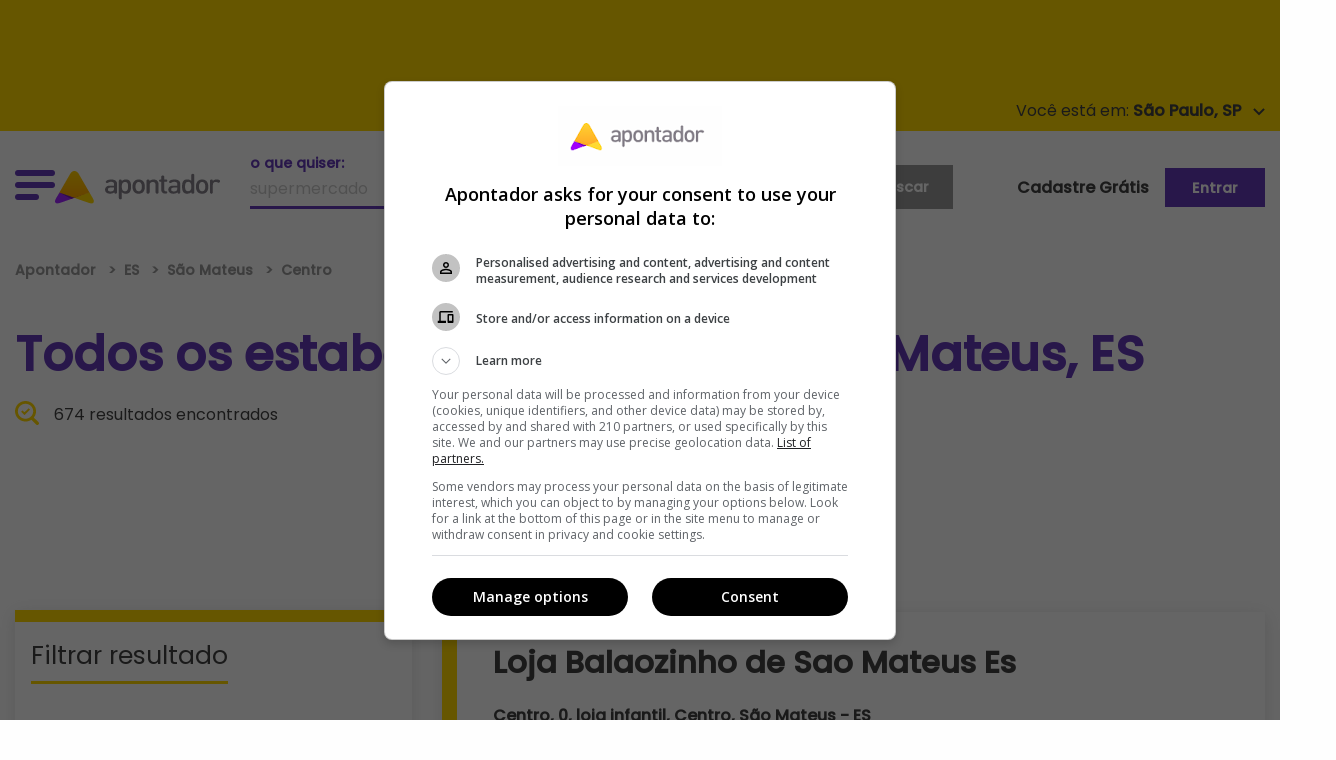

--- FILE ---
content_type: text/html; charset=UTF-8
request_url: https://www.apontador.com.br/em/centro-sao-mateus-ES
body_size: 16044
content:

<!doctype html>
<html class="no-js" lang="pt-br">
<head>

    

<script>
    var jsonCategory = JSON.parse('{"category":"","subcategory":""}');
    var dataLayer = window.dataLayer || [];
    dataLayer.push({
        'event': 'categorias',
        'categoria': jsonCategory['category'] || '',
        'subcategoria': jsonCategory['subcategory'] || ''
    });
</script>




    <meta charset="utf-8"/>
    <meta http-equiv="x-ua-compatible" content="ie=edge">
    <meta name="viewport" content="width=device-width, initial-scale=1.0">
    <meta property="apontador:name" content="apontador-website">
    <meta property="apontador:version" content="0.1.249">
    <meta name="google-site-verification" content="oPee0kxvBtb0gTx3vIjnE18aQms4k7YpJzkT2DbHCWI"/>
    <meta name="google-site-verification" content="hjZoJBmADnVOlrNrkEgv0FoADqFrDvTAcNZsd-4pB54"/>
    <meta name="facebook-domain-verification" content="3mi9wts4x4kqbac8xtw7yf10ybkjf1"/>



    <meta name="robots" content="index, follow">
    <meta name="googlebot" content="index, follow">
    <meta name="language" content="pt-br">

    


    <title>
    
    
         em Centro, Sao Mateus,  - Apontador
    
    </title>
<link rel="canonical" href="https://www.apontador.com.br/em/centro-sao-mateus-ES">
<meta name="twitter:card" content="summary" />
<meta name="twitter:site" content="@apontador" />
<meta name="twitter:domain" content="www.apontador.com" />
<meta name="twitter:url" content="https://www.apontador.com.br/em/centro-sao-mateus-ES" />
<meta name="twitter:app:name:iphone" content="Apontador" />
<meta name="twitter:app:id:iphone" content="670022316" />
<meta name="twitter:app:name:googleplay" content="Apontador" />
<meta name="twitter:app:id:googleplay" content="com.lbslocal.android.local" />
<meta name="twitter:title" content="Todos os estabelecimentos em São Mateus, ES" />
<meta property="fb:app_id" content="326174470826952" />
<meta property="og:title" content="Todos os estabelecimentos em São Mateus, ES" />
<meta property="og:site_name" content="Apontador" />
<meta property="og:url" content="https://www.apontador.com.br/em/centro-sao-mateus-ES" />
<meta name="keywords" content="locais Todos os estabelecimentos em São Mateus, ES mapas telefone endereço" />


<meta name="description" content="Confira a lista de todos os estabelecimentos em Centro, Sao Mateus, . Encontre, veja e descubra como chegar a qualquer tipo de comercio nessa região e consulte todos os contato, avaliações de clientes e outras informações." />
<meta name="og:description" content="Confira a lista de todos os estabelecimentos em Centro, Sao Mateus, . Encontre, veja e descubra como chegar a qualquer tipo de comercio nessa região e consulte todos os contato, avaliações de clientes e outras informações." />
<meta name="twitter:description" content="Confira a lista de todos os estabelecimentos em Centro, Sao Mateus, . Encontre, veja e descubra como chegar a qualquer tipo de comercio nessa região e consulte todos os contato, avaliações de clientes e outras informações." />


<meta property="place:category" content="Automóveis e Veículos" />







    <meta property="search:page" content="1"/>

    

    
    
    <link rel="next" href="https://www.apontador.com.br/em/centro-sao-mateus-ES?page=3"/>
    



	<link rel="dns-prefetch" href="https://www.apontador.com.br/">
	<link rel="dns-prefetch" href="https://newpoi-assets.apontador.com.br/">
	<link rel="dns-prefetch" href="https://www.google.com/">
	<link rel="dns-prefetch" href="https://marcas.s3.amazonaws.com/">
	<link rel="dns-prefetch" href="https://pagead2.googlesyndication.com/">
	<link rel="preconnect" href="https://securepubads.g.doubleclick.net/" crossorigin>
	<link rel="dns-prefetch" href="https://securepubads.g.doubleclick.net/" />
	<link rel="dns-prefetch" href="https://cm.g.doubleclick.net/" />
	<link rel="dns-prefetch" href="https://tpc.googlesyndication.com/" />
	<link rel="dns-prefetch" href="https://www.googletagservices.com/" />
	<link rel="preconnect" href="https://www.googletagmanager.com/" crossorigin>
	<link rel="dns-prefetch" href="https://www.googletagmanager.com/" />
	<link rel="dns-prefetch" href="https://www.googleadservices.com/" />
	<link rel="dns-prefetch" href="https://www.google-analytics.com/" />
	<link rel="dns-prefetch" href="https://www.googleads.g.doubleclick.net/" />
	<link rel="dns-prefetch" href="https://fonts.googleapis.com/">
	<link rel="dns-prefetch" href="https://connect.facebook.net">
	<link rel="dns-prefetch" href="https://maps.googleapis.com/">
	<link rel="dns-prefetch" href="https://stats.g.doubleclick.net/" />
	<link rel="dns-prefetch" href="https://maps.gstatic.com/" />
	<link rel="dns-prefetch" href="https://adservice.google.com.br" />
	<link rel="dns-prefetch" href="https://cdn.ampproject.org" />

	<link title="Apontador Busca Local" rel="search" type="application/opensearchdescription+xml"
          href="https://newpoi-assets.apontador.com.br/assets/xml/opensearch-description-mlb.xml"/>
    <link rel="icon" type="image/x-icon" href="https://newpoi-assets.apontador.com.br/website/images/favicon.ico"/>
    <link rel="stylesheet" href="https://newpoi-assets.apontador.com.br/website/assets/css/app.css?version=0.1.249-1">

    <script type="application/ld+json">
{
    "@context": "http://schema.org",
    "@type": "Organization",
    "url": "https://www.apontador.com.br",
    "name": "Apontador",
    "legalName": "Apontador",
    "logo": "https://newpoi-assets.apontador.com.br/website/images/logo.svg",
    "sameAs": [
        "https://www.facebook.com/apontador",
        "https://twitter.com/apontador",
        "https://www.linkedin.com/company/apontador",
        "https://www.instagram.com/apontador.com.br",
        "https://www.youtube.com/user/ApontadorBuscaLocal"
    ],
    "contactPoint": [{
        "@type": "ContactPoint",
        "telephone": "+55-11-3047-8410",
        "contactType": "sales",
        "email": "relacionamento@apontador.com",
        "areaServed": "BR",
        "availableLanguage": ["Portuguese"]
    }]
}
</script>
    <script type="application/ld+json">
{
    "@context": "http://schema.org",
    "@type": "WebSite",
    "url": "https://www.apontador.com.br",
    "potentialAction": {
        "@type": "SearchAction",
        "target": "https://www.apontador.com.br/local/search.html?q={query}",
        "query-input": "required name=query"
    }
}
</script>
</head>


<body class="">

  <div class="ads ads__top" align="center" data-closable>
    <div class="outer-center">
      <div class="pubad" data-pos="LLB" style="margin:0 auto; text-align: center"></div>
    </div>
  </div><!-- //.ads__top -->

  <div class="top-bar-yellow show-for-large">
    <div class="grid-container">
      <div class="grid-x">
        <div class="your-city">
          <p data-toggle="loja-cidade-dropdown-top">
            <span id="geolocation">Você está em: <strong>São Paulo, SP</strong></span>
            <img loading="lazy" class="arrow" src="https://newpoi-assets.apontador.com.br/website/assets/img/icons/carot-arrow.svg" alt="">
          </p>
          <div class="dropdown-pane top" id="loja-cidade-dropdown-top" data-position="bottom" data-alignment="center" data-dropdown>
            <form action="">
              <div class="input-group">
                <label for="where">onde quiser:
                  <input type="text" id="where" name="loc"
                         placeholder="São Paulo">
                </label>
                <div class="input-group-button">
                  <input type="submit" class="button" value="">
                </div>
              </div>
            </form>
            <ul class="menu">
              <li><a href="https://www.apontador.com.br/em/belo-horizonte-mg">Belo Horizonte</a></li>
              <li><a href="https://www.apontador.com.br/em/campinas-sp">Campinas</a></li>
              <li><a href="https://www.apontador.com.br/em/brasilia-df">Brasília</a></li>
              <li><a href="https://www.apontador.com.br/em/ribeirao-preto-sp">Ribeirão Preto</a></li>
              <li><a href="https://www.apontador.com.br/em/curitiba-pr">Curitiba</a></li>
              <li><a href="https://www.apontador.com.br/em/sorocaba-sp">Sorocaba</a></li>
              <li><a href="https://www.apontador.com.br/em/florianopolis-sc">Florianópolis</a></li>
              <li><a href="https://www.apontador.com.br/em/guarulhos-sp">Guarulhos</a></li>
              <li><a href="https://www.apontador.com.br/em/porto-alegre-rs">Porto Alegre</a></li>
              <li><a href="https://www.apontador.com.br/em/fortaleza-ce">Fortaleza</a></li>
              <li><a href="https://www.apontador.com.br/em/rio-de-janeiro-rj">Rio de Janeiro</a></li>
              <li><a href="https://www.apontador.com.br/em/manaus-am">Manaus</a></li>
              <li><a href="https://www.apontador.com.br/em/sao-paulo-sp">São Paulo</a></li>
              <li><a href="https://www.apontador.com.br/em/cuiaba-mt">Cuiabá</a></li>
            </ul>
          </div>
        </div><!-- //.your-city -->
      </div>
    </div>
  </div><!-- //.top-bar-yellow -->

<header class="page-header">
  
  <div class="off-canvas position-left  is-closed" id="off-canvas-menu" data-off-canvas  data-content-scroll="true">
    <div  data-off-canvas-scrollbox>
      <p class="close-pane" data-toggle="off-canvas-menu"><img loading="lazy" src="https://newpoi-assets.apontador.com.br/website/assets/img/icons/close-pane.svg" alt=""> Fechar</p>
      <ul class="vertical menu drilldown" data-drilldown data-back-button="">
        <p class="h3">Categorias</p>
        <li><a class="href-geolocation" href="https://www.apontador.com.br/em/sao-mateus-es/alimentos-e-bebidas/">Alimentos e Bebidas</a>
          <ul>
            
            <li><a class="href-geolocation" href="https://www.apontador.com.br/em/sao-mateus-es/alimentos-e-bebidas/acougues/">Açougues</a></li>
            
            <li><a class="href-geolocation" href="https://www.apontador.com.br/em/sao-mateus-es/alimentos-e-bebidas/lojas-de-bebidas/">Lojas de Bebidas</a></li>
            
            <li><a class="href-geolocation" href="https://www.apontador.com.br/em/sao-mateus-es/alimentos-e-bebidas/padarias/">Padarias</a></li>
            
            <li><a class="href-geolocation" href="https://www.apontador.com.br/em/sao-mateus-es/alimentos-e-bebidas/mercearias/">Mercearias</a></li>
            
            <li><a class="href-geolocation" href="https://www.apontador.com.br/em/sao-mateus-es/alimentos-e-bebidas/alimentos/">Alimentos</a></li>
            
            <li><a class="href-geolocation" href="https://www.apontador.com.br/em/sao-mateus-es/alimentos-e-bebidas/docerias-e-confeitarias/">Docerias e Confeitarias</a></li>
            
            <li><a class="href-geolocation" href="https://www.apontador.com.br/em/sao-mateus-es/alimentos-e-bebidas/lojas-de-conveniencia/">Lojas de Conveniência</a></li>
            
            <li><a class="href-geolocation" href="https://www.apontador.com.br/em/sao-mateus-es/alimentos-e-bebidas/confeitarias/">Confeitarias</a></li>
            
            <li><a class="href-geolocation" href="https://www.apontador.com.br/em/sao-mateus-es/alimentos-e-bebidas/peixarias/">Peixarias</a></li>
            
            <li><a class="href-geolocation" href="https://www.apontador.com.br/em/sao-mateus-es/alimentos-e-bebidas/supermercados/">Supermercados</a></li>
            
            <li><a class="href-geolocation" href="https://www.apontador.com.br/em/sao-mateus-es/alimentos-e-bebidas/distribuidora-de-agua/">Distribuidora de Água</a></li>
            
            <li class="js-drilldown-back applied"><a href="#">Voltar</a></li>
          </ul>
        </li>
        <li><a class="href-geolocation" href="https://www.apontador.com.br/em/sao-mateus-es/animais/">Animais</a>
          <ul>
            
            <li><a class="href-geolocation" href="https://www.apontador.com.br/em/sao-mateus-es/animais/criacao-e-venda-de-animais/">Criação e Venda de Animais</a></li>
            
            <li><a class="href-geolocation" href="https://www.apontador.com.br/em/sao-mateus-es/animais/canis/">Canis</a></li>
            
            <li><a class="href-geolocation" href="https://www.apontador.com.br/em/sao-mateus-es/animais/clinicas-e-hospitais-veterinarios/">Clinicas e Hospitais Veterinários</a></li>
            
            <li><a class="href-geolocation" href="https://www.apontador.com.br/em/sao-mateus-es/animais/racoes/">Rações</a></li>
            
            <li><a class="href-geolocation" href="https://www.apontador.com.br/em/sao-mateus-es/animais/veterinarios/">Veterinários</a></li>
            
            <li><a class="href-geolocation" href="https://www.apontador.com.br/em/sao-mateus-es/animais/pet-shops/">Pet Shops</a></li>
            
            <li><a class="href-geolocation" href="https://www.apontador.com.br/em/sao-mateus-es/animais/produtos-veterinarios/">Produtos Veterinários</a></li>
            
            <li><a class="href-geolocation" href="https://www.apontador.com.br/em/sao-mateus-es/animais/servicos-para-animais/">Serviços para Animais</a></li>
            
            <li><a class="href-geolocation" href="https://www.apontador.com.br/em/sao-mateus-es/animais/day-care-e-hotel/">Day Care e Hotel</a></li>
            
            <li><a class="href-geolocation" href="https://www.apontador.com.br/em/sao-mateus-es/animais/ongs-e-resgate-de-animais/">ONGs e Resgate de Animais</a></li>
            
            <li class="js-drilldown-back applied"><a href="#">Voltar</a></li>
          </ul>
        </li>
        <li><a class="href-geolocation" href="https://www.apontador.com.br/em/sao-mateus-es/arte-e-cultura/">Arte e Cultura</a>
          <ul>
            
            <li><a class="href-geolocation" href="https://www.apontador.com.br/em/sao-mateus-es/arte-e-cultura/cultura/">Cultura</a></li>
            
            <li><a class="href-geolocation" href="https://www.apontador.com.br/em/sao-mateus-es/arte-e-cultura/cinema/">Cinema</a></li>
            
            <li><a class="href-geolocation" href="https://www.apontador.com.br/em/sao-mateus-es/arte-e-cultura/artes-e-musica/">Artes e Música</a></li>
            
            <li><a class="href-geolocation" href="https://www.apontador.com.br/em/sao-mateus-es/arte-e-cultura/galerias-de-arte/">Galerias de Arte</a></li>
            
            <li><a class="href-geolocation" href="https://www.apontador.com.br/em/sao-mateus-es/arte-e-cultura/bibliotecas/">Bibliotecas</a></li>
            
            <li><a class="href-geolocation" href="https://www.apontador.com.br/em/sao-mateus-es/arte-e-cultura/museus/">Museus</a></li>
            
            <li><a class="href-geolocation" href="https://www.apontador.com.br/em/sao-mateus-es/arte-e-cultura/centros-culturais/">Centros Culturais</a></li>
            
            <li><a class="href-geolocation" href="https://www.apontador.com.br/em/sao-mateus-es/arte-e-cultura/galerias/">Galerias</a></li>
            
            <li><a class="href-geolocation" href="https://www.apontador.com.br/em/sao-mateus-es/arte-e-cultura/livrarias/">Livrarias</a></li>
            
            <li><a class="href-geolocation" href="https://www.apontador.com.br/em/sao-mateus-es/arte-e-cultura/teatros/">Teatros</a></li>
            
            <li><a class="href-geolocation" href="https://www.apontador.com.br/em/sao-mateus-es/arte-e-cultura/estudio-de-tatuagem-e-piercing/">Estúdio de Tatuagem e Piercing</a></li>
            
            <li><a class="href-geolocation" href="https://www.apontador.com.br/em/sao-mateus-es/arte-e-cultura/dancas/">Danças</a></li>
            
            <li class="js-drilldown-back applied"><a href="#">Voltar</a></li>
          </ul>
        </li>
        <li><a class="href-geolocation" href="https://www.apontador.com.br/em/sao-mateus-es/automoveis-e-veiculos/">Automóveis e Veículos</a>
          <ul>
            
            <li><a class="href-geolocation" href="https://www.apontador.com.br/em/sao-mateus-es/automoveis-e-veiculos/lava-rapido/">Lava-Rápido</a></li>
            
            <li><a class="href-geolocation" href="https://www.apontador.com.br/em/sao-mateus-es/automoveis-e-veiculos/locadoras-de-veiculos/">Locadoras de Veículos</a></li>
            
            <li><a class="href-geolocation" href="https://www.apontador.com.br/em/sao-mateus-es/automoveis-e-veiculos/mecanicas-e-oficinas/">Mecânicas e Oficinas</a></li>
            
            <li><a class="href-geolocation" href="https://www.apontador.com.br/em/sao-mateus-es/automoveis-e-veiculos/auto-escolas/">Auto escolas</a></li>
            
            <li><a class="href-geolocation" href="https://www.apontador.com.br/em/sao-mateus-es/automoveis-e-veiculos/estacionamentos/">Estacionamentos</a></li>
            
            <li><a class="href-geolocation" href="https://www.apontador.com.br/em/sao-mateus-es/automoveis-e-veiculos/postos-de-combustivel/">Postos de Combustível</a></li>
            
            <li><a class="href-geolocation" href="https://www.apontador.com.br/em/sao-mateus-es/automoveis-e-veiculos/revendedores-e-concessionarias/">Revendedores e Concessionárias</a></li>
            
            <li><a class="href-geolocation" href="https://www.apontador.com.br/em/sao-mateus-es/automoveis-e-veiculos/despachantes/">Despachantes</a></li>
            
            <li><a class="href-geolocation" href="https://www.apontador.com.br/em/sao-mateus-es/automoveis-e-veiculos/ferro-velho/">Ferro-Velho</a></li>
            
            <li><a class="href-geolocation" href="https://www.apontador.com.br/em/sao-mateus-es/automoveis-e-veiculos/guinchos/">Guinchos</a></li>
            
            <li><a class="href-geolocation" href="https://www.apontador.com.br/em/sao-mateus-es/automoveis-e-veiculos/motor-para-veiculo/">Motor para Veículo</a></li>
            
            <li><a class="href-geolocation" href="https://www.apontador.com.br/em/sao-mateus-es/automoveis-e-veiculos/pecas-e-acessorios-para-veiculos/">Peças e Acessórios Para Veículos</a></li>
            
            <li><a class="href-geolocation" href="https://www.apontador.com.br/em/sao-mateus-es/automoveis-e-veiculos/borracharias-e-pneus/">Borracharias e Pneus</a></li>
            
            <li><a class="href-geolocation" href="https://www.apontador.com.br/em/sao-mateus-es/automoveis-e-veiculos/trailer/">Trailer</a></li>
            
            <li><a class="href-geolocation" href="https://www.apontador.com.br/em/sao-mateus-es/automoveis-e-veiculos/servicos-em-veiculos/">Serviços em Veículos</a></li>
            
            <li><a class="href-geolocation" href="https://www.apontador.com.br/em/sao-mateus-es/automoveis-e-veiculos/placa-de-identificacao-de-veiculos/">Placa de identificação de veículos</a></li>
            
            <li><a class="href-geolocation" href="https://www.apontador.com.br/em/sao-mateus-es/automoveis-e-veiculos/tapecaria-automotiva/">Tapeçaria Automotiva</a></li>
            
            <li class="js-drilldown-back applied"><a href="#">Voltar</a></li>
          </ul>
        </li>
        <li><a class="href-geolocation" href="https://www.apontador.com.br/em/sao-mateus-es/bares-e-restaurantes/">Bares e Restaurantes</a>
          <ul>
            
            <li><a class="href-geolocation" href="https://www.apontador.com.br/em/sao-mateus-es/bares-e-restaurantes/lanchonetes/">Lanchonetes</a></li>
            
            <li><a class="href-geolocation" href="https://www.apontador.com.br/em/sao-mateus-es/bares-e-restaurantes/restaurantes/">Restaurantes</a></li>
            
            <li><a class="href-geolocation" href="https://www.apontador.com.br/em/sao-mateus-es/bares-e-restaurantes/frutos-do-mar/">Frutos do Mar</a></li>
            
            <li><a class="href-geolocation" href="https://www.apontador.com.br/em/sao-mateus-es/bares-e-restaurantes/entrega-de-marmitex/">Entrega de Marmitex</a></li>
            
            <li><a class="href-geolocation" href="https://www.apontador.com.br/em/sao-mateus-es/bares-e-restaurantes/comida-argentina/">Comida Argentina</a></li>
            
            <li><a class="href-geolocation" href="https://www.apontador.com.br/em/sao-mateus-es/bares-e-restaurantes/pamonharias/">Pamonharias</a></li>
            
            <li><a class="href-geolocation" href="https://www.apontador.com.br/em/sao-mateus-es/bares-e-restaurantes/quiosques/">Quiosques</a></li>
            
            <li><a class="href-geolocation" href="https://www.apontador.com.br/em/sao-mateus-es/bares-e-restaurantes/comida-variada/">Comida Variada</a></li>
            
            <li><a class="href-geolocation" href="https://www.apontador.com.br/em/sao-mateus-es/bares-e-restaurantes/sorveterias/">Sorveterias</a></li>
            
            <li><a class="href-geolocation" href="https://www.apontador.com.br/em/sao-mateus-es/bares-e-restaurantes/sopas/">Sopas</a></li>
            
            <li><a class="href-geolocation" href="https://www.apontador.com.br/em/sao-mateus-es/bares-e-restaurantes/bistros/">Bistrôs</a></li>
            
            <li><a class="href-geolocation" href="https://www.apontador.com.br/em/sao-mateus-es/bares-e-restaurantes/cyber-cafes/">Cyber Cafés</a></li>
            
            <li><a class="href-geolocation" href="https://www.apontador.com.br/em/sao-mateus-es/bares-e-restaurantes/comida-contemporanea/">Comida Contemporânea</a></li>
            
            <li><a class="href-geolocation" href="https://www.apontador.com.br/em/sao-mateus-es/bares-e-restaurantes/comida-alema/">Comida Alemã</a></li>
            
            <li><a class="href-geolocation" href="https://www.apontador.com.br/em/sao-mateus-es/bares-e-restaurantes/comida-arabe/">Comida Árabe</a></li>
            
            <li><a class="href-geolocation" href="https://www.apontador.com.br/em/sao-mateus-es/bares-e-restaurantes/grelhados/">Grelhados</a></li>
            
            <li><a class="href-geolocation" href="https://www.apontador.com.br/em/sao-mateus-es/bares-e-restaurantes/comida-australiana/">Comida Australiana</a></li>
            
            <li><a class="href-geolocation" href="https://www.apontador.com.br/em/sao-mateus-es/bares-e-restaurantes/comida-brasileira/">Comida Brasileira</a></li>
            
            <li><a class="href-geolocation" href="https://www.apontador.com.br/em/sao-mateus-es/bares-e-restaurantes/cafeterias/">Cafeterias</a></li>
            
            <li><a class="href-geolocation" href="https://www.apontador.com.br/em/sao-mateus-es/bares-e-restaurantes/cantinas/">Cantinas</a></li>
            
            <li><a class="href-geolocation" href="https://www.apontador.com.br/em/sao-mateus-es/bares-e-restaurantes/casas-de-cha/">Casas de Chá</a></li>
            
            <li><a class="href-geolocation" href="https://www.apontador.com.br/em/sao-mateus-es/bares-e-restaurantes/comida-goiana/">Comida Goiana</a></li>
            
            <li><a class="href-geolocation" href="https://www.apontador.com.br/em/sao-mateus-es/bares-e-restaurantes/comida-chinesa/">Comida Chinesa</a></li>
            
            <li><a class="href-geolocation" href="https://www.apontador.com.br/em/sao-mateus-es/bares-e-restaurantes/churrascarias/">Churrascarias</a></li>
            
            <li><a class="href-geolocation" href="https://www.apontador.com.br/em/sao-mateus-es/bares-e-restaurantes/comida-caseira/">Comida Caseira</a></li>
            
            <li><a class="href-geolocation" href="https://www.apontador.com.br/em/sao-mateus-es/bares-e-restaurantes/comida-mineira/">Comida Mineira</a></li>
            
            <li><a class="href-geolocation" href="https://www.apontador.com.br/em/sao-mateus-es/bares-e-restaurantes/naturais/">Naturais</a></li>
            
            <li><a class="href-geolocation" href="https://www.apontador.com.br/em/sao-mateus-es/bares-e-restaurantes/comida-nordestina/">Comida Nordestina</a></li>
            
            <li><a class="href-geolocation" href="https://www.apontador.com.br/em/sao-mateus-es/bares-e-restaurantes/comida-vegetariana/">Comida Vegetariana</a></li>
            
            <li><a class="href-geolocation" href="https://www.apontador.com.br/em/sao-mateus-es/bares-e-restaurantes/fast-food/">Fast Food</a></li>
            
            <li><a class="href-geolocation" href="https://www.apontador.com.br/em/sao-mateus-es/bares-e-restaurantes/comida-coreana/">Comida Coreana</a></li>
            
            <li><a class="href-geolocation" href="https://www.apontador.com.br/em/sao-mateus-es/bares-e-restaurantes/comida-espanhola/">Comida Espanhola</a></li>
            
            <li><a class="href-geolocation" href="https://www.apontador.com.br/em/sao-mateus-es/bares-e-restaurantes/comida-francesa/">Comida Francesa</a></li>
            
            <li><a class="href-geolocation" href="https://www.apontador.com.br/em/sao-mateus-es/bares-e-restaurantes/galeterias/">Galeterias</a></li>
            
            <li><a class="href-geolocation" href="https://www.apontador.com.br/em/sao-mateus-es/bares-e-restaurantes/comida-internacional/">Comida Internacional</a></li>
            
            <li><a class="href-geolocation" href="https://www.apontador.com.br/em/sao-mateus-es/bares-e-restaurantes/culinaria-italiana/">Culinária Italiana</a></li>
            
            <li><a class="href-geolocation" href="https://www.apontador.com.br/em/sao-mateus-es/bares-e-restaurantes/comida-japonesa/">Comida Japonesa</a></li>
            
            <li><a class="href-geolocation" href="https://www.apontador.com.br/em/sao-mateus-es/bares-e-restaurantes/comida-judaica/">Comida Judaica</a></li>
            
            <li><a class="href-geolocation" href="https://www.apontador.com.br/em/sao-mateus-es/bares-e-restaurantes/pastelarias/">Pastelarias</a></li>
            
            <li><a class="href-geolocation" href="https://www.apontador.com.br/em/sao-mateus-es/bares-e-restaurantes/comida-mediterranea/">Comida Mediterrânea</a></li>
            
            <li><a class="href-geolocation" href="https://www.apontador.com.br/em/sao-mateus-es/bares-e-restaurantes/comida-mexicana/">Comida Mexicana</a></li>
            
            <li><a class="href-geolocation" href="https://www.apontador.com.br/em/sao-mateus-es/bares-e-restaurantes/pizzarias/">Pizzarias</a></li>
            
            <li><a class="href-geolocation" href="https://www.apontador.com.br/em/sao-mateus-es/bares-e-restaurantes/comida-portuguesa/">Comida Portuguesa</a></li>
            
            <li><a class="href-geolocation" href="https://www.apontador.com.br/em/sao-mateus-es/bares-e-restaurantes/saladas/">Saladas</a></li>
            
            <li><a class="href-geolocation" href="https://www.apontador.com.br/em/sao-mateus-es/bares-e-restaurantes/steak-house/">Steak House</a></li>
            
            <li><a class="href-geolocation" href="https://www.apontador.com.br/em/sao-mateus-es/bares-e-restaurantes/comida-suica/">Comida Suíça</a></li>
            
            <li><a class="href-geolocation" href="https://www.apontador.com.br/em/sao-mateus-es/bares-e-restaurantes/espetinhos-de-churrasco/">Espetinhos de Churrasco</a></li>
            
            <li><a class="href-geolocation" href="https://www.apontador.com.br/em/sao-mateus-es/bares-e-restaurantes/creperias/">Creperias</a></li>
            
            <li><a class="href-geolocation" href="https://www.apontador.com.br/em/sao-mateus-es/bares-e-restaurantes/fondue/">Fondue</a></li>
            
            <li><a class="href-geolocation" href="https://www.apontador.com.br/em/sao-mateus-es/bares-e-restaurantes/frutaria/">Frutaria</a></li>
            
            <li><a class="href-geolocation" href="https://www.apontador.com.br/em/sao-mateus-es/bares-e-restaurantes/rotisserie/">Rotisserie</a></li>
            
            <li><a class="href-geolocation" href="https://www.apontador.com.br/em/sao-mateus-es/bares-e-restaurantes/hamburgueria/">Hamburgueria</a></li>
            
            <li><a class="href-geolocation" href="https://www.apontador.com.br/em/sao-mateus-es/bares-e-restaurantes/buffet---self-service/">Buffet / Self-service</a></li>
            
            <li><a class="href-geolocation" href="https://www.apontador.com.br/em/sao-mateus-es/bares-e-restaurantes/bares-e-pubs/">Bares e Pubs</a></li>
            
            <li><a class="href-geolocation" href="https://www.apontador.com.br/em/sao-mateus-es/bares-e-restaurantes/food-truck/">Food truck</a></li>
            
            <li><a class="href-geolocation" href="https://www.apontador.com.br/em/sao-mateus-es/bares-e-restaurantes/entregas---delivery/">Entregas - Delivery</a></li>
            
            <li class="js-drilldown-back applied"><a href="#">Voltar</a></li>
          </ul>
        </li>
        <li><a class="href-geolocation" href="https://www.apontador.com.br/em/sao-mateus-es/beleza-e-estetica/">Beleza e Estética</a>
          <ul>
            
            <li><a class="href-geolocation" href="https://www.apontador.com.br/em/sao-mateus-es/beleza-e-estetica/perfumarias/">Perfumarias</a></li>
            
            <li><a class="href-geolocation" href="https://www.apontador.com.br/em/sao-mateus-es/beleza-e-estetica/lojas-de-cosmeticos/">Lojas de Cosméticos</a></li>
            
            <li><a class="href-geolocation" href="https://www.apontador.com.br/em/sao-mateus-es/beleza-e-estetica/estetica/">Estética</a></li>
            
            <li><a class="href-geolocation" href="https://www.apontador.com.br/em/sao-mateus-es/beleza-e-estetica/salao-de-beleza/">Salão de Beleza</a></li>
            
            <li><a class="href-geolocation" href="https://www.apontador.com.br/em/sao-mateus-es/beleza-e-estetica/manicure-e-pedicure/">Manicure e pedicure</a></li>
            
            <li><a class="href-geolocation" href="https://www.apontador.com.br/em/sao-mateus-es/beleza-e-estetica/salao-de-bronzeamento/">Salão de Bronzeamento</a></li>
            
            <li class="js-drilldown-back applied"><a href="#">Voltar</a></li>
          </ul>
        </li>
        <li><a class="href-geolocation" href="https://www.apontador.com.br/em/sao-mateus-es/beneficios/">Benefícios</a>
          <ul>
            
            <li><a class="href-geolocation" href="https://www.apontador.com.br/em/sao-mateus-es/beneficios/administracao-de-convenios/">Administração de Convênios</a></li>
            
            <li><a class="href-geolocation" href="https://www.apontador.com.br/em/sao-mateus-es/beneficios/assistencia-medica/">Assistência Médica</a></li>
            
            <li><a class="href-geolocation" href="https://www.apontador.com.br/em/sao-mateus-es/beneficios/assistencia-odontologica/">Assistência Odontológica</a></li>
            
            <li class="js-drilldown-back applied"><a href="#">Voltar</a></li>
          </ul>
        </li>
        <li><a class="href-geolocation" href="https://www.apontador.com.br/em/sao-mateus-es/casa-e-decoracao/">Casa e Decoração</a>
          <ul>
            
            <li><a class="href-geolocation" href="https://www.apontador.com.br/em/sao-mateus-es/casa-e-decoracao/moveis/">Móveis</a></li>
            
            <li><a class="href-geolocation" href="https://www.apontador.com.br/em/sao-mateus-es/casa-e-decoracao/antiguidade/">Antiguidade</a></li>
            
            <li><a class="href-geolocation" href="https://www.apontador.com.br/em/sao-mateus-es/casa-e-decoracao/cama--mesa-e-banho/">Cama, Mesa e Banho</a></li>
            
            <li><a class="href-geolocation" href="https://www.apontador.com.br/em/sao-mateus-es/casa-e-decoracao/utensilios-e-utilidades-domesticas/">Utensílios e Utilidades Domésticas</a></li>
            
            <li><a class="href-geolocation" href="https://www.apontador.com.br/em/sao-mateus-es/casa-e-decoracao/moveis-planejados/">Móveis Planejados</a></li>
            
            <li><a class="href-geolocation" href="https://www.apontador.com.br/em/sao-mateus-es/casa-e-decoracao/decoracao/">Decoração</a></li>
            
            <li><a class="href-geolocation" href="https://www.apontador.com.br/em/sao-mateus-es/casa-e-decoracao/banheiro/">Banheiro</a></li>
            
            <li><a class="href-geolocation" href="https://www.apontador.com.br/em/sao-mateus-es/casa-e-decoracao/jardim-e-lazer/">Jardim e Lazer</a></li>
            
            <li><a class="href-geolocation" href="https://www.apontador.com.br/em/sao-mateus-es/casa-e-decoracao/estofados/">Estofados</a></li>
            
            <li class="js-drilldown-back applied"><a href="#">Voltar</a></li>
          </ul>
        </li>
        <li><a class="href-geolocation" href="https://www.apontador.com.br/em/sao-mateus-es/clinicas-e-diagnosticos/">Clínicas e Diagnósticos</a>
          <ul>
            
            <li><a class="href-geolocation" href="https://www.apontador.com.br/em/sao-mateus-es/clinicas-e-diagnosticos/clinicas-e-centros-de-diagnostico/">Clínicas e Centros de Diagnóstico</a></li>
            
            <li><a class="href-geolocation" href="https://www.apontador.com.br/em/sao-mateus-es/clinicas-e-diagnosticos/laboratorios/">Laboratórios</a></li>
            
            <li><a class="href-geolocation" href="https://www.apontador.com.br/em/sao-mateus-es/clinicas-e-diagnosticos/clinicas-de-cardiologia/">Clínicas de Cardiologia</a></li>
            
            <li><a class="href-geolocation" href="https://www.apontador.com.br/em/sao-mateus-es/clinicas-e-diagnosticos/clinicas-de-check-up/">Clínicas de Check-Up</a></li>
            
            <li><a class="href-geolocation" href="https://www.apontador.com.br/em/sao-mateus-es/clinicas-e-diagnosticos/clinicas-de-densitometria-ossea/">Clínicas de Densitometria Óssea</a></li>
            
            <li><a class="href-geolocation" href="https://www.apontador.com.br/em/sao-mateus-es/clinicas-e-diagnosticos/clinicas-de-dermatologia/">Clínicas de Dermatologia</a></li>
            
            <li><a class="href-geolocation" href="https://www.apontador.com.br/em/sao-mateus-es/clinicas-e-diagnosticos/clinicas-de-fisioterapia/">Clínicas de Fisioterapia</a></li>
            
            <li><a class="href-geolocation" href="https://www.apontador.com.br/em/sao-mateus-es/clinicas-e-diagnosticos/clinicas-geriatricas/">Clínicas Geriátricas</a></li>
            
            <li><a class="href-geolocation" href="https://www.apontador.com.br/em/sao-mateus-es/clinicas-e-diagnosticos/clinicas-de-hemodialise/">Clínicas de Hemodiálise</a></li>
            
            <li><a class="href-geolocation" href="https://www.apontador.com.br/em/sao-mateus-es/clinicas-e-diagnosticos/clinicas-de-olhos/">Clínicas de Olhos</a></li>
            
            <li><a class="href-geolocation" href="https://www.apontador.com.br/em/sao-mateus-es/clinicas-e-diagnosticos/clinicas-ortopedicas/">Clínicas Ortopédicas</a></li>
            
            <li><a class="href-geolocation" href="https://www.apontador.com.br/em/sao-mateus-es/clinicas-e-diagnosticos/clinicas-pediatricas/">Clínicas Pediátricas</a></li>
            
            <li><a class="href-geolocation" href="https://www.apontador.com.br/em/sao-mateus-es/clinicas-e-diagnosticos/clinicas-de-psicologia/">Clínicas de Psicologia</a></li>
            
            <li><a class="href-geolocation" href="https://www.apontador.com.br/em/sao-mateus-es/clinicas-e-diagnosticos/clinicas-psiquiatricas/">Clínicas Psiquiátricas</a></li>
            
            <li><a class="href-geolocation" href="https://www.apontador.com.br/em/sao-mateus-es/clinicas-e-diagnosticos/clinicas-de-radiologia/">Clínicas de Radiologia</a></li>
            
            <li><a class="href-geolocation" href="https://www.apontador.com.br/em/sao-mateus-es/clinicas-e-diagnosticos/clinicas-de-radioterapia/">Clínicas de Radioterapia</a></li>
            
            <li><a class="href-geolocation" href="https://www.apontador.com.br/em/sao-mateus-es/clinicas-e-diagnosticos/clinicas-de-reabilitacao/">Clínicas de Reabilitação</a></li>
            
            <li><a class="href-geolocation" href="https://www.apontador.com.br/em/sao-mateus-es/clinicas-e-diagnosticos/clinicas-de-repouso/">Clínicas de Repouso</a></li>
            
            <li><a class="href-geolocation" href="https://www.apontador.com.br/em/sao-mateus-es/clinicas-e-diagnosticos/clinicas-de-ultra-sonografia-e-ecografia/">Clínicas de Ultra-Sonografia e Ecografia</a></li>
            
            <li><a class="href-geolocation" href="https://www.apontador.com.br/em/sao-mateus-es/clinicas-e-diagnosticos/tomografia-e-ressonancia-magnetica/">Tomografia e Ressonância Magnética</a></li>
            
            <li><a class="href-geolocation" href="https://www.apontador.com.br/em/sao-mateus-es/clinicas-e-diagnosticos/ultra-som/">Ultra-Som</a></li>
            
            <li><a class="href-geolocation" href="https://www.apontador.com.br/em/sao-mateus-es/clinicas-e-diagnosticos/clinicas-de-reproducao-humana/">Clínicas de Reprodução Humana</a></li>
            
            <li><a class="href-geolocation" href="https://www.apontador.com.br/em/sao-mateus-es/clinicas-e-diagnosticos/clinicas-ginecologicas-e-obstetricas/">Clínicas Ginecológicas e Obstétricas</a></li>
            
            <li><a class="href-geolocation" href="https://www.apontador.com.br/em/sao-mateus-es/clinicas-e-diagnosticos/clinicas-de-alergia-e-imunologia/">Clínicas de Alergia e Imunologia</a></li>
            
            <li><a class="href-geolocation" href="https://www.apontador.com.br/em/sao-mateus-es/clinicas-e-diagnosticos/clinicas-urologicas/">Clínicas Urológicas</a></li>
            
            <li><a class="href-geolocation" href="https://www.apontador.com.br/em/sao-mateus-es/clinicas-e-diagnosticos/clinicas-especializadas/">Clínicas Especializadas</a></li>
            
            <li><a class="href-geolocation" href="https://www.apontador.com.br/em/sao-mateus-es/clinicas-e-diagnosticos/clinicas-medicas/">Clínicas Médicas</a></li>
            
            <li class="js-drilldown-back applied"><a href="#">Voltar</a></li>
          </ul>
        </li>
        <li><a class="href-geolocation" href="https://www.apontador.com.br/em/sao-mateus-es/com/">Com</a>
          <ul>
            
            <li><a class="href-geolocation" href="https://www.apontador.com.br/em/sao-mateus-es/com/ft/">Ft</a></li>
            
            <li><a class="href-geolocation" href="https://www.apontador.com.br/em/sao-mateus-es/com/som-e-video/">Som e Vídeo</a></li>
            
            <li class="js-drilldown-back applied"><a href="#">Voltar</a></li>
          </ul>
        </li>
        
        <li>
          <a href="https://www.apontador.com.br/local/categorias">
            Veja mais Categorias
          </a>
        </li>
      </ul>
    </div>
  </div>
  <div class="off-canvas position-right is-closed" id="off-canvas-search" data-off-canvas  data-content-scroll="false">
      <div class="grid-x">
          <div class="cell small-12">
              <form class="row" id="search" action="https://www.apontador.com.br/local/search.html">
                  <div class="grid-x off-canvas-search__search-fields text-center align-center large-text-left">
                      <div class="cell small-12 large-7 search-label-container">
                          <label for="input-search-category">Encontre <br>o que quiser:</label>
                      </div>
                      <div class="cell small-12 medium-7 large-5 search-field-container">
                          <input type="text" id="input-search-category" class="awesomplete"
                                 name="q" maxlength="150" placeholder="O que você procura?"
                                 data-list="Animais, Arte & Cultura, Automóveis & Veículos, Beleza & Estética, Bares e Restaurantes, Escolas de Idioma , Eletrodomésticos, Entretenimento & Lazer, Educação, Informática, Farmácias, Hospedagem e Turismo, Salão de Beleza, Moda & Acessórios, Serviços Médicos & Consultórios"
                                 value="">
                      </div>
                      <div class="cell small-12 large-7 search-label-container">
                          <label for="input-search-place">onde quiser:</label>
                      </div>
                      <div class="cell small-12 medium-7 large-5 search-field-container">
                          <input type="text" id="input-search-place" class="awesomplete"
                                 name="loc" maxlength="150" placeholder="Cidade, Estado ou CEP"
                                 data-list="Belo Horizonte, Campinas, Brasília, Ribeirão Preto, Curitiba, Sorocaba, Florianópolis, Guarulhos, Porto Alegre, Fortaleza, Rio de Janeiro, Manaus, São Paulo, Cuiabá"
                                 value="">
                        <button class="button-geolocation hide-for-large"><span class="show-for-sr">Utilizar Geolocalização</span><img loading="lazy" src="https://newpoi-assets.apontador.com.br/website/assets/img/icons/geolocation.svg" alt=""></button>
                      </div>
                      <div class="cell small-12 medium-7 large-5 large-offset-7 search-field-container">
                        <input type="submit" class="button" id="search-place" value="buscar">
                      </div>
                  </div>
              </form>
          </div>
          <div class="cell small-12 swiper-categorias-off-canvas swiper-area">
            <p><small>Ou veja por categoria:</small></p>
            <div class="swiper-container">
              <div class="swiper-wrapper">
                <div class="swiper-slide">
                  <a class="href-geolocation" href="https://www.apontador.com.br/local/bares-e-restaurantes">
                      <strong>Bares & Restaurantes</strong>
                  </a>
                </div>
                <div class="swiper-slide">
                  <a class="href-geolocation" href="https://www.apontador.com.br/local/entretenimento-e-lazer">
                      <strong>Entretenimento & Lazer</strong>
                    </a>
                </div>
                <div class="swiper-slide">
                  <a class="href-geolocation" href="https://www.apontador.com.br/local/hospedagem-e-turismo">
                      <strong>Hospedagem & Turismo</strong>
                    </a>
                </div>
                <div class="swiper-slide">
                  <a class="href-geolocation" href="https://www.apontador.com.br/local/animais">
                      <strong>Animais</strong>
                    </a>
                </div>
                <div class="swiper-slide">
                  <a class="href-geolocation" href="https://www.apontador.com.br/local/beleza-e-estetica/salao-de-beleza">
                      <strong>Salão de Beleza</strong>
                    </a>
                </div>
                <div class="swiper-slide">
                  <a class="href-geolocation" href="https://www.apontador.com.br/local/moda-e-acessorios/vestuario">
                      <strong>Vestuario</strong>
                    </a>
                </div>
              </div>
            </div><!-- .swiper-container -->
          </div>
      </div>
  </div>


  <div class="off-canvas position-left is-closed" id="off-canvas-filter" data-off-canvas  data-content-scroll="false">
    <div class="grid-x grid-margin-x">
      <div class="cell sidebar bordered-block bordered-block--filter">
        <h2 class="title h4">Filtrar resultado</h2>
        

      </div><!-- //.sidebar -->
    </div>
  </div><!-- .filter -->

  <div class="grid-container">
    <div class="grid-x align-middle">
      <div class="cell shrink medium-8 large-9 flex-container align-middle">
        <button class="toggle-menu show-for-large" data-toggle="off-canvas-menu">
          <svg class="hamburger-menu" id="menu-icon"
            viewBox="0 0 100 80" width="40" height="40">
            <rect width="100" height="15" rx="8"></rect>
            <rect y="30" width="100" height="15" rx="8"></rect>
            <rect y="60" width="60" height="15" rx="8"></rect>
          </svg>
        </button>
        <div class="brand">
            <a href="/">
              <img loading="lazy" src="https://newpoi-assets.apontador.com.br/website/images/logo.svg" alt="Apontador">
            </a>
        </div>
        <div class="header-search show-for-large">
          <form class="flex-container align-bottom" method="get"
                action="https://www.apontador.com.br/local/search.html">
            <div>
              <label for="what">o que quiser:</label>
              <input type="text" id="what" name="q"
                placeholder="supermercado">
            </div>
            <div>
              <label for="where">onde quiser:</label>
              <input type="text" id="where" name="loc"
                placeholder="São Paulo">
            </div>
            <button type="submit" class="button secondary">buscar</button>
          </form>
        </div>
      </div>
      <div class="cell small-4 medium-4 large-3 show-for-large" >
        <ul class="menu horizontal align-right" >
          <!--<li><a href="https://www.apontador.com.br/mais#planos" class="highlight anuncie-header">Anuncie</a></li>-->
          <li style="align-items: center;"><a href="https://www.apontador.com.br/local/create.html" class="highlight highlight--bg" >Cadastre Grátis</a></li>
          
            <li><a class="button"
                   href="https://www.apontador.com.br/login?redirectUri=/em/centro-sao-mateus-ES">Entrar</a></li>
          
        </ul>
        <div class="dropdown-pane" id="user" data-position="bottom" data-alignment="right" data-dropdown>
          <ul class="menu vertical">
            <li><strong>Olá </strong></li>
            <li><a href="https://www.apontador.com.br/accounts/profile/">Minha Conta</a></li>
            <li><a href="https://www.apontador.com.br/local/create.html">Cadastrar um local</a></li>
            
              <li><a rel="nofollow" href="https://www.apontador.com.br/logout">Sair</a></li>
            
          </ul>
        </div>
      </div>
      <div class="cell shrink loginuser hide-for-large">
		  <a href="https://www.apontador.com.br/mais#planos"
			 target="_blank"><img loading="lazy"
								  src="https://newpoi-assets.apontador.com.br/website/assets/img/icons/icon-new-poi.svg"
								  alt=""></a>
        
          <a href="https://www.apontador.com.br/login" ><img loading="lazy" src="https://newpoi-assets.apontador.com.br/website/assets/img/icons/entrar.svg" alt=""></a>
        
        <div class="dropdown-pane" id="user-mobile" data-position="bottom" data-alignment="right" data-dropdown>
          <ul class="menu vertical">
            <li><strong>Olá </strong></li>
            <li><a href="https://www.apontador.com.br/accounts/profile/">Minha Conta</a></li>
            <li><a href="https://www.apontador.com.br/local/create.html">Cadastrar um local</a></li>
            
            <li><a rel="nofollow" href="https://www.apontador.com.br/logout">Sair</a></li>
            
          </ul>
        </div>
      </div>
    </div>
    <div class="grid-x hide-for-large align-right">
      <div class="cell shrink your-city hide-for-large">
        <p data-toggle="loja-cidade-dropdown-top-mobile">
          <span id="geolocation"><strong>São Paulo, SP</strong></span>
          <img loading="lazy" class="arrow" src="https://newpoi-assets.apontador.com.br/website/assets/img/icons/carot-arrow.svg" alt="">
        </p>
        <div class="dropdown-pane top" id="loja-cidade-dropdown-top-mobile" data-position="bottom" data-alignment="right" data-dropdown>
          <form action="https://www.apontador.com.br/local/search.html">
            <div class="input-group">
              <label for="where">onde quiser:
                <input type="text" id="where"
                       name="loc" placeholder="São Paulo"
                       value="">
              </label>
              <div class="input-group-button">
                <input type="submit" class="button" value="">
              </div>
            </div>
          </form>
          <ul class="menu">
            <li><a href="https://www.apontador.com.br/em/belo-horizonte-mg">Belo Horizonte</a></li>
            <li><a href="https://www.apontador.com.br/em/campinas-sp">Campinas</a></li>
            <li><a href="https://www.apontador.com.br/em/brasilia-df">Brasília</a></li>
            <li><a href="https://www.apontador.com.br/em/ribeirao-preto-sp">Ribeirão Preto</a></li>
            <li><a href="https://www.apontador.com.br/em/curitiba-pr">Curitiba</a></li>
            <li><a href="https://www.apontador.com.br/em/sorocaba-sp">Sorocaba</a></li>
            <li><a href="https://www.apontador.com.br/em/florianopolis-sc">Florianópolis</a></li>
            <li><a href="https://www.apontador.com.br/em/guarulhos-sp">Guarulhos</a></li>
            <li><a href="https://www.apontador.com.br/em/porto-alegre-rs">Porto Alegre</a></li>
            <li><a href="https://www.apontador.com.br/em/fortaleza-ce">Fortaleza</a></li>
            <li><a href="https://www.apontador.com.br/em/rio-de-janeiro-rj">Rio de Janeiro</a></li>
            <li><a href="https://www.apontador.com.br/em/manaus-am">Manaus</a></li>
            <li><a href="https://www.apontador.com.br/em/sao-paulo-sp">São Paulo</a></li>
            <li><a href="https://www.apontador.com.br/em/cuiaba-mt">Cuiabá</a></li>
          </ul>
        </div>
      </div><!-- //.your-city -->
    </div>
  </div>
</header>
<div class="menu-mobile">
  <ul class="menu horizontal">
    <li>
      <a class="toggle-menu" data-toggle="off-canvas-menu">
        <svg class="hamburger-menu" id="menu-icon"
          viewBox="0 0 100 80" width="40" height="40">
          <rect width="100" height="15" rx="8"></rect>
          <rect y="30" width="100" height="15" rx="8"></rect>
          <rect y="60" width="60" height="15" rx="8"></rect>
        </svg>
        menu
      </a>
    </li>
    <li>
      <a id="menu-mobile-filter" data-toggle="off-canvas-filter">
        <svg width="28" height="25" viewBox="0 0 28 25" fill="none" xmlns="http://www.w3.org/2000/svg">
          <path fill-rule="evenodd" clip-rule="evenodd" d="M27.9541 3.52356C27.9578 3.51361 27.9613 3.50385 27.9645 3.49448C27.9855 3.42889 28 3.36414 28 3.29941C28 1.70496 21.4345 0 14 0C6.56546 0 0 1.70496 0 3.29941C0 3.36456 0.0145385 3.42932 0.0360769 3.49448C0.0430255 3.51648 0.0527638 3.54062 0.0622061 3.564L0.0667692 3.57532C0.068375 3.57901 0.0699216 3.58273 0.0714679 3.58646C0.0745883 3.59399 0.0777073 3.60153 0.0813077 3.6087C0.814692 5.37061 6.89123 10.2438 10.7692 13.2293V21.9993C10.7692 23.445 12.2559 24.4131 13.5781 23.8284L16.0396 22.7399C16.7637 22.4197 17.2308 21.7025 17.2308 20.9108V13.2298C21.1082 10.2438 27.1853 5.37061 27.9187 3.6087C27.9216 3.60297 27.9241 3.59702 27.9267 3.591C27.929 3.58578 27.9313 3.58051 27.9338 3.57532C27.9406 3.55832 27.9476 3.54071 27.9541 3.52356ZM4 3.99243C4 3.28693 8.71739 2.39551 14 2.39551C19.2826 2.39551 24 3.28693 24 3.99243C24 4.69797 19.2826 5.58939 14 5.58939C8.71739 5.58939 4 4.69797 4 3.99243Z" fill="#6539BA"/>
        </svg>          
        filtrar
      </a>
    </li>
    <li>
      <a class="toggle-menu" data-toggle="off-canvas-search">
        <svg width="24" height="24" viewBox="0 0 24 24" fill="none" xmlns="http://www.w3.org/2000/svg">
          <path fill-rule="evenodd" clip-rule="evenodd" d="M23.3617 23.3867C22.95 23.7867 22.3735 24 21.8244 24C21.2754 24 20.6989 23.7867 20.2597 23.36L15.7026 18.9333C14.1653 19.8133 12.3809 20.32 10.4593 20.32C4.69431 20.32 0 15.76 0 10.16C0 4.56 4.69431 0 10.4593 0C16.2242 0 20.9185 4.56 20.9185 10.16C20.9185 12.3733 20.1773 14.4 18.9419 16.08L23.3617 20.3733C24.2128 21.2 24.2128 22.56 23.3617 23.3867ZM4.36489 10.1601C4.36489 13.4134 7.1101 16.0801 10.4593 16.0801C13.8084 16.0801 16.5536 13.4134 16.5536 10.1601C16.5536 6.90676 13.8084 4.2401 10.4593 4.2401C7.1101 4.2401 4.36489 6.90676 4.36489 10.1601Z" fill="#6539BA"/>
        </svg>
        buscar
      </a>
    </li>
  </ul>




</div>
<main class="search-page">

    <div class="breadcrumb-nav hide-for-large">
        <div class="grid-container">
            <nav>
                <ul class="menu horizontal">
                    <li class="page" itemprop="itemListElement" itemscope itemtype="http://schema.org/ListItem">
                        <a href="https://www.apontador.com.br/" itemprop="item">Apontador
                            <span class="show-for-sr"></span>
                        </a>
                        <meta itemprop="position" content="1">
                    </li>

                    

                    

                    

                    

                    

                    
                    
                    
                    
                    
                    
                    <li class="page" itemprop="itemListElement" itemscope itemtype="http://schema.org/ListItem">
                        <a itemprop="item" href="https://www.apontador.com.br/em/sao-mateus-es">
                            <span itemprop="name">São Mateus</span>
                        </a>
                        <meta itemprop="position" content="3">
                    </li>
                    
                    
                    
                    
                    
                    
                    
                    <li class="ancestral-pages">
                        <button class="ancestral-pages--button" type="button" data-toggle="bradcrumb-dropdown">
                            <img loading="lazy" src="https://newpoi-assets.apontador.com.br/website/assets/img/icons/reticense.svg" alt="">
                        </button>
                        <div class="dropdown-pane" id="bradcrumb-dropdown" data-v-offset="16" data-dropdown>
                            <ul>
                                
                                
                                
                                
                                
                                
                                <li>
                                    <meta itemprop="position" content="3">
                                    <a href="https://www.apontador.com.br/em/centro-sao-mateus-ES" itemprop="item">
                                        <span itemprop="name">Centro</span>
                                    </a>
                                </li>
                                
                                
                            </ul>
                        </div>
                    </li>
                    
                </ul>
            </nav>
        </div>
    </div><!-- //.breadcrumb-nav -->

    <div class="grid-container initial-content" id="teste" data-magellan-target="teste">
        <nav aria-label="Você está em:" role="navigation" class="show-for-large">
            <ul class="breadcrumbs">
                <li itemprop="itemListElement" itemscope itemtype="http://schema.org/ListItem">
                    <a href="https://www.apontador.com.br/" itemprop="item">Apontador
                        <span class="show-for-sr"></span>
                    </a>
                    <meta itemprop="position" content="1">
                </li>
                

                

                

                

                

                
                
                <li itemprop="itemListElement" itemscope itemtype="http://schema.org/ListItem">
                    <a itemprop="item" href="https://www.apontador.com.br/em/es">
                        <span itemprop="name">ES</span>
                    </a>
                    <meta itemprop="position" content="2">
                </li>
                
                <li itemprop="itemListElement" itemscope itemtype="http://schema.org/ListItem">
                    <a itemprop="item" href="https://www.apontador.com.br/em/sao-mateus-es">
                        <span itemprop="name">São Mateus</span>
                    </a>
                    <meta itemprop="position" content="3">
                </li>
                
                <li itemprop="itemListElement" itemscope itemtype="http://schema.org/ListItem">
                    <a itemprop="item" href="https://www.apontador.com.br/em/centro-sao-mateus-ES">
                        <span itemprop="name">Centro</span>
                    </a>
                    <meta itemprop="position" content="4">
                </li>
                
                
            </ul>
        </nav>
    </div>
    <div class="grid-container">
        <div class="grid-x">
            <div class="cell search-result__title">
            
                
            
                
            
                
            
                
            
                
            
                
            
                    <h1>Todos os estabelecimentos em São Mateus, ES</h1>
            
                
            </div>
            
            <div class="cell search-result__amount">
                <p>674 resultados encontrados</p>
            </div>
        </div>
    </div>

    <div class="ads-google" align="center">
        <p align="center">Continua após a publicidade</p>
        <div class="pubad" data-pos="SLB" style="margin:0 auto; text-align: center"></div>
        <p align="center">Publicidade</p>
    </div>
    <div class="grid-container">
        <div class="grid-x grid-margin-x">
            <div class="cell large-4 sidebar bordered-block bordered-block--filter show-for-large">
                
            
                    <h2 class="title h4">Filtrar resultado</h2>
            
                    
            
                    
            
                    
            
                    
                        
                        
                            
                                
                                    <fieldset class="filters" id="filters-categorias" data-toggler=".visible">
                                        <legend>Categorias</legend>
                                        
                                        <a class="control control-checkbox" href="https://www.apontador.com.br/em/sao-mateus-es/automoveis-e-veiculos">
                                            <span class="filter-label">Automóveis e Veículos</span><span class="quantity"> (50)</span>
                                            <input type="checkbox" name="radioAutomóveis e Veículos" id="Automóveis e Veículos" value="Automóveis e Veículos">
                                            <div class="control_indicator"></div>
                                        </a>
                                        
                                        <a class="control control-checkbox" href="https://www.apontador.com.br/em/sao-mateus-es/beleza-e-estetica">
                                            <span class="filter-label">Beleza e Estética</span><span class="quantity"> (23)</span>
                                            <input type="checkbox" name="radioBeleza e Estética" id="Beleza e Estética" value="Beleza e Estética">
                                            <div class="control_indicator"></div>
                                        </a>
                                        
                                        <a class="control control-checkbox" href="https://www.apontador.com.br/em/sao-mateus-es/clinicas-e-diagnosticos">
                                            <span class="filter-label">Clínicas e Diagnósticos</span><span class="quantity"> (28)</span>
                                            <input type="checkbox" name="radioClínicas e Diagnósticos" id="Clínicas e Diagnósticos" value="Clínicas e Diagnósticos">
                                            <div class="control_indicator"></div>
                                        </a>
                                        
                                        <a class="control control-checkbox" href="https://www.apontador.com.br/em/sao-mateus-es/educacao">
                                            <span class="filter-label">Educação</span><span class="quantity"> (86)</span>
                                            <input type="checkbox" name="radioEducação" id="Educação" value="Educação">
                                            <div class="control_indicator"></div>
                                        </a>
                                        
                                        <a class="control control-checkbox" href="https://www.apontador.com.br/em/sao-mateus-es/enderecos-empresariais">
                                            <span class="filter-label">Endereços Empresariais</span><span class="quantity"> (48)</span>
                                            <input type="checkbox" name="radioEndereços Empresariais" id="Endereços Empresariais" value="Endereços Empresariais">
                                            <div class="control_indicator"></div>
                                        </a>
                                        
                                        <a class="control control-checkbox" href="https://www.apontador.com.br/em/sao-mateus-es/servicos-financeiros-e-administrativos">
                                            <span class="filter-label">Serviços Financeiros e Administrativos</span><span class="quantity"> (33)</span>
                                            <input type="checkbox" name="radioServiços Financeiros e Administrativos" id="Serviços Financeiros e Administrativos" value="Serviços Financeiros e Administrativos">
                                            <div class="control_indicator"></div>
                                        </a>
                                        
                                        <a class="control control-checkbox" href="https://www.apontador.com.br/em/sao-mateus-es/servicos-medicos-e-consultorios">
                                            <span class="filter-label">Serviços Médicos e Consultórios</span><span class="quantity"> (44)</span>
                                            <input type="checkbox" name="radioServiços Médicos e Consultórios" id="Serviços Médicos e Consultórios" value="Serviços Médicos e Consultórios">
                                            <div class="control_indicator"></div>
                                        </a>
                                        
                                        <a class="control control-checkbox" href="https://www.apontador.com.br/em/sao-mateus-es/servicos-odontologicos">
                                            <span class="filter-label">Serviços Odontológicos</span><span class="quantity"> (38)</span>
                                            <input type="checkbox" name="radioServiços Odontológicos" id="Serviços Odontológicos" value="Serviços Odontológicos">
                                            <div class="control_indicator"></div>
                                        </a>
                                        
                                        <a class="control control-checkbox" href="https://www.apontador.com.br/em/sao-mateus-es/terceiro-setor">
                                            <span class="filter-label">Terceiro Setor</span><span class="quantity"> (25)</span>
                                            <input type="checkbox" name="radioTerceiro Setor" id="Terceiro Setor" value="Terceiro Setor">
                                            <div class="control_indicator"></div>
                                        </a>
                                        
                                        <a class="control control-checkbox" href="https://www.apontador.com.br/em/sao-mateus-es/transporte">
                                            <span class="filter-label">Transporte</span><span class="quantity"> (21)</span>
                                            <input type="checkbox" name="radioTransporte" id="Transporte" value="Transporte">
                                            <div class="control_indicator"></div>
                                        </a>
                                        
                                    </fieldset>
                                
                            
                        
                            
                                
                                    <fieldset class="filters" id="filters-subcategorias" data-toggler=".visible">
                                        <legend>Subcategorias</legend>
                                        
                                        <a class="control control-checkbox" href="https://www.apontador.com.br/em/sao-mateus-es/entretenimento-e-lazer/bercarios-e-creches">
                                            <span class="filter-label">Berçários e Creches</span><span class="quantity"> (61)</span>
                                            <input type="checkbox" name="radioBerçários e Creches" id="Berçários e Creches" value="Berçários e Creches">
                                            <div class="control_indicator"></div>
                                        </a>
                                        
                                        <a class="control control-checkbox" href="https://www.apontador.com.br/em/sao-mateus-es/entretenimento-e-lazer/clinicas-medicas">
                                            <span class="filter-label">Clínicas Médicas</span><span class="quantity"> (13)</span>
                                            <input type="checkbox" name="radioClínicas Médicas" id="Clínicas Médicas" value="Clínicas Médicas">
                                            <div class="control_indicator"></div>
                                        </a>
                                        
                                        <a class="control control-checkbox" href="https://www.apontador.com.br/em/sao-mateus-es/entretenimento-e-lazer/contabilidade">
                                            <span class="filter-label">Contabilidade</span><span class="quantity"> (13)</span>
                                            <input type="checkbox" name="radioContabilidade" id="Contabilidade" value="Contabilidade">
                                            <div class="control_indicator"></div>
                                        </a>
                                        
                                        <a class="control control-checkbox" href="https://www.apontador.com.br/em/sao-mateus-es/entretenimento-e-lazer/dentistas">
                                            <span class="filter-label">Dentistas</span><span class="quantity"> (19)</span>
                                            <input type="checkbox" name="radioDentistas" id="Dentistas" value="Dentistas">
                                            <div class="control_indicator"></div>
                                        </a>
                                        
                                        <a class="control control-checkbox" href="https://www.apontador.com.br/em/sao-mateus-es/entretenimento-e-lazer/enderecos-empresariais">
                                            <span class="filter-label">Endereços Empresariais</span><span class="quantity"> (48)</span>
                                            <input type="checkbox" name="radioEndereços Empresariais" id="Endereços Empresariais" value="Endereços Empresariais">
                                            <div class="control_indicator"></div>
                                        </a>
                                        
                                        <a class="control control-checkbox" href="https://www.apontador.com.br/em/sao-mateus-es/entretenimento-e-lazer/farmacias-e-drogarias">
                                            <span class="filter-label">Farmácias e Drogarias</span><span class="quantity"> (14)</span>
                                            <input type="checkbox" name="radioFarmácias e Drogarias" id="Farmácias e Drogarias" value="Farmácias e Drogarias">
                                            <div class="control_indicator"></div>
                                        </a>
                                        
                                        <a class="control control-checkbox" href="https://www.apontador.com.br/em/sao-mateus-es/entretenimento-e-lazer/imobiliarias">
                                            <span class="filter-label">Imobiliárias</span><span class="quantity"> (11)</span>
                                            <input type="checkbox" name="radioImobiliárias" id="Imobiliárias" value="Imobiliárias">
                                            <div class="control_indicator"></div>
                                        </a>
                                        
                                        <a class="control control-checkbox" href="https://www.apontador.com.br/em/sao-mateus-es/entretenimento-e-lazer/medicinas">
                                            <span class="filter-label">Medicinas</span><span class="quantity"> (13)</span>
                                            <input type="checkbox" name="radioMedicinas" id="Medicinas" value="Medicinas">
                                            <div class="control_indicator"></div>
                                        </a>
                                        
                                        <a class="control control-checkbox" href="https://www.apontador.com.br/em/sao-mateus-es/entretenimento-e-lazer/pecas-e-acessorios-para-veiculos">
                                            <span class="filter-label">Peças e Acessórios Para Veículos</span><span class="quantity"> (11)</span>
                                            <input type="checkbox" name="radioPeças e Acessórios Para Veículos" id="Peças e Acessórios Para Veículos" value="Peças e Acessórios Para Veículos">
                                            <div class="control_indicator"></div>
                                        </a>
                                        
                                        <a class="control control-checkbox" href="https://www.apontador.com.br/em/sao-mateus-es/entretenimento-e-lazer/postos-de-combustivel">
                                            <span class="filter-label">Postos de Combustível</span><span class="quantity"> (15)</span>
                                            <input type="checkbox" name="radioPostos de Combustível" id="Postos de Combustível" value="Postos de Combustível">
                                            <div class="control_indicator"></div>
                                        </a>
                                        
                                    </fieldset>
                                
                            
                        
                            
                        
                            
                        
                            
                                
                                    <fieldset class="filters" id="filters-state" data-toggler=".visible">
                                        <legend>Estados</legend>
                                            
                                                <a class="control control-checkbox" href="https://www.apontador.com.br/em/es/entretenimento-e-lazer">
                                                    <span class="filter-label">ES</span><span class="quantity"> (674)</span>
                                                    <input type="checkbox" name="radioES" id="ES" value="ES" >
                                                    <div class="control_indicator"></div>
                                                </a>
                                            
                                    </fieldset>
                                
                            
                        
                            
                                
                                    <fieldset class="filters" id="filters-cities" data-toggler=".visible">
                                        <legend>Cidades</legend>
                                        
                                        <a class="control control-checkbox" href="https://www.apontador.com.br/em/sao-mateus-es">
                                            <span class="filter-label">Sao Mateus</span><span class="quantity"> (674)</span>
                                            <input type="checkbox" name="radioSao Mateus" id="Sao Mateus" value="Sao Mateus" checked="checked">
                                            <div class="control_indicator"></div>
                                        </a>
                                        
                                    </fieldset>
                                
                            
                        
                            
                                <fieldset class="filters" id="filters-districts" data-toggler=".visible">
                                    <legend>Bairros</legend>
                                    
                                        
                                            <a class="control control-checkbox" href="https://www.apontador.com.br/em/centro-sao-mateus-ES">
                                                <span class="filter-label">Centro</span><span class="quantity"> (671)</span>
                                                <input type="checkbox" name="radioCentro" id="Centro" value="Centro" checked="checked">
                                                <div class="control_indicator"></div>
                                            </a>
                                        
                                    
                                        
                                            <a class="control control-checkbox" href="https://www.apontador.com.br/em/sao-mateus-sao-mateus-ES">
                                                <span class="filter-label">Sao Mateus</span><span class="quantity"> (3)</span>
                                                <input type="checkbox" name="radioSao Mateus" id="Sao Mateus" value="Sao Mateus">
                                                <div class="control_indicator"></div>
                                            </a>
                                        
                                    
                                </fieldset>
                            
                        
                            
                        
                        
                    
            
                    
            
                    
            
                
            
                <div class="ads-google" align="center">
                    <p align="center">Continua após a publicidade</p>
                    <div class="pubad" data-pos="MEIAPAGINA" style="margin:0 auto; text-align: center"></div>
                    <p align="center">Publicidade</p>
                </div>
            </div><!-- //.sidebar -->
            <div class="cell large-8 search-result-container">
                
                <div class="grid-x align-center">
                    
                    <div class="small-12 medium-8 large-12">
                        <div class="poi search-result">
                            <div class="search-result__info">
                                <div class="search-result__header">
                                    <h3 class="title title--search-result"><a href="/local/es/sao_mateus/brinquedos/C408692442324E3246/loja_balaozinho_de_sao_mateus_es.html">Loja Balaozinho de Sao Mateus Es</a></h3>
                                    <div class="search-result__rate hide-for-large">
                                        <ul>
                                            
                                            <img loading="lazy" src="https://newpoi-assets.apontador.com.br/website/assets/img/icons/star-checked.svg" alt="">
                                            
                                            <img loading="lazy" src="https://newpoi-assets.apontador.com.br/website/assets/img/icons/star-checked.svg" alt="">
                                            
                                            <img loading="lazy" src="https://newpoi-assets.apontador.com.br/website/assets/img/icons/star-checked.svg" alt="">
                                            
                                            
                                            <img loading="lazy" src="https://newpoi-assets.apontador.com.br/website/assets/img/icons/star-uncheck.svg" alt="">
                                            
                                            <img loading="lazy" src="https://newpoi-assets.apontador.com.br/website/assets/img/icons/star-uncheck.svg" alt="">
                                            
                                            <span class="rate-stars__amount">3 aval.</span>
                                        </ul>
                                    </div>
                                </div>
                                
                                
                                    <div class="search-result__address">
                                        Centro, 0,  loja infantil,  Centro, São Mateus - ES
                                    </div>
                                
                                <div class="search-result__rate show-for-large">
                                    <ul>
                                        
                                        <img loading="lazy" src="https://newpoi-assets.apontador.com.br/website/assets/img/icons/star-checked.svg" alt="">
                                        
                                        <img loading="lazy" src="https://newpoi-assets.apontador.com.br/website/assets/img/icons/star-checked.svg" alt="">
                                        
                                        <img loading="lazy" src="https://newpoi-assets.apontador.com.br/website/assets/img/icons/star-checked.svg" alt="">
                                        
                                        
                                        <img loading="lazy" src="https://newpoi-assets.apontador.com.br/website/assets/img/icons/star-uncheck.svg" alt="">
                                        
                                        <img loading="lazy" src="https://newpoi-assets.apontador.com.br/website/assets/img/icons/star-uncheck.svg" alt="">
                                        
                                        <span class="rate-stars__amount">3 aval.</span>
                                    </ul>
                                </div>
                                <div class="search-result__footer">
                                    <div class="store-schedule" id="store-schedule-C408692442324E3246" data-toggler=".visible">
                                        <p class="store-schedule-call">
                                            <img loading="lazy" class="icon" src="https://newpoi-assets.apontador.com.br/website/assets/img/icons/clock.svg" aria-hidden="true">
                                            <a data-toggle="store-schedule-C408692442324E3246" href="/local/es/sao_mateus/brinquedos/C408692442324E3246/loja_balaozinho_de_sao_mateus_es.html"><strong>ver horario de atendimento.</strong></a>
                                        </p>
                                    </div><!-- //.store-schedule -->
                                    <div class="store-main-phone" id="store-main-phone-C408692442324E3246" data-toggler=".visible">
                                        
                                        <p><img loading="lazy" src="https://newpoi-assets.apontador.com.br/website/assets/img/icons/telphone.svg" aria-hidden="true">telefone não informado.</p>
                                        
                                    </div><!-- //.store-main-phone -->
                    
                                    <div class="sponsorship sponsorship-search-result">
                                        
                    
                                        
                                    </div>
                                </div>
                            </div>
                        </div>
                    </div>
                    
                    <div class="small-12 medium-8 large-12">
                        <div class="poi search-result">
                            <div class="search-result__info">
                                <div class="search-result__header">
                                    <h3 class="title title--search-result"><a href="/local/es/sao_mateus/enderecos_empresariais/C41744041B132C132F/viacao_sao_gabriel.html">Viacao Sao Gabriel</a></h3>
                                    <div class="search-result__rate hide-for-large">
                                        <ul>
                                            
                                            
                                            <img loading="lazy" src="https://newpoi-assets.apontador.com.br/website/assets/img/icons/star-uncheck.svg" alt="">
                                            
                                            <img loading="lazy" src="https://newpoi-assets.apontador.com.br/website/assets/img/icons/star-uncheck.svg" alt="">
                                            
                                            <img loading="lazy" src="https://newpoi-assets.apontador.com.br/website/assets/img/icons/star-uncheck.svg" alt="">
                                            
                                            <img loading="lazy" src="https://newpoi-assets.apontador.com.br/website/assets/img/icons/star-uncheck.svg" alt="">
                                            
                                            <img loading="lazy" src="https://newpoi-assets.apontador.com.br/website/assets/img/icons/star-uncheck.svg" alt="">
                                            
                                            <span class="rate-stars__amount">0 aval.</span>
                                        </ul>
                                    </div>
                                </div>
                                
                                
                                    <div class="search-result__address">
                                        MANOEL DE ANDRADE (CENTRO), ,  Sao Mateus, SAO MATEUS - ES
                                    </div>
                                
                                <div class="search-result__rate show-for-large">
                                    <ul>
                                        
                                        
                                        <img loading="lazy" src="https://newpoi-assets.apontador.com.br/website/assets/img/icons/star-uncheck.svg" alt="">
                                        
                                        <img loading="lazy" src="https://newpoi-assets.apontador.com.br/website/assets/img/icons/star-uncheck.svg" alt="">
                                        
                                        <img loading="lazy" src="https://newpoi-assets.apontador.com.br/website/assets/img/icons/star-uncheck.svg" alt="">
                                        
                                        <img loading="lazy" src="https://newpoi-assets.apontador.com.br/website/assets/img/icons/star-uncheck.svg" alt="">
                                        
                                        <img loading="lazy" src="https://newpoi-assets.apontador.com.br/website/assets/img/icons/star-uncheck.svg" alt="">
                                        
                                        <span class="rate-stars__amount">0 aval.</span>
                                    </ul>
                                </div>
                                <div class="search-result__footer">
                                    <div class="store-schedule" id="store-schedule-C41744041B132C132F" data-toggler=".visible">
                                        <p class="store-schedule-call">
                                            <img loading="lazy" class="icon" src="https://newpoi-assets.apontador.com.br/website/assets/img/icons/clock.svg" aria-hidden="true">
                                            <a data-toggle="store-schedule-C41744041B132C132F" href="/local/es/sao_mateus/enderecos_empresariais/C41744041B132C132F/viacao_sao_gabriel.html"><strong>ver horario de atendimento.</strong></a>
                                        </p>
                                    </div><!-- //.store-schedule -->
                                    <div class="store-main-phone" id="store-main-phone-C41744041B132C132F" data-toggler=".visible">
                                        
                                        <p>
                                            <img loading="lazy" src="https://newpoi-assets.apontador.com.br/website/assets/img/icons/telphone.svg" aria-hidden="true">
                                            <a class="show-phone" data-toggle="store-main-phone-C41744041B132C132F">ver telefone</a>
                                            <a class="phone" href="tel:+55 27 3773-6484">
                                                +55 27 3773-6484
                                            </a>
                                        </p>
                                        
                                    </div><!-- //.store-main-phone -->
                    
                                    <div class="sponsorship sponsorship-search-result">
                                        
                                            <img loading="lazy" src="https://newpoi-assets.apontador.com.br/website/assets/img/icons/vivo.svg" alt="Patrocínio Vivo">
                                        
                    
                                        
                                    </div>
                                </div>
                            </div>
                        </div>
                    </div>
                    
                    <div class="small-12 medium-8 large-12">
                        <div class="poi search-result">
                            <div class="search-result__info">
                                <div class="search-result__header">
                                    <h3 class="title title--search-result"><a href="/local/es/sao_mateus/perfumarias/C413448102581Z581D/loja_aquarela_cosmeticos_e_perfumaria.html">Loja Aquarela Cosméticos e Perfumaria</a></h3>
                                    <div class="search-result__rate hide-for-large">
                                        <ul>
                                            
                                            
                                            <img loading="lazy" src="https://newpoi-assets.apontador.com.br/website/assets/img/icons/star-uncheck.svg" alt="">
                                            
                                            <img loading="lazy" src="https://newpoi-assets.apontador.com.br/website/assets/img/icons/star-uncheck.svg" alt="">
                                            
                                            <img loading="lazy" src="https://newpoi-assets.apontador.com.br/website/assets/img/icons/star-uncheck.svg" alt="">
                                            
                                            <img loading="lazy" src="https://newpoi-assets.apontador.com.br/website/assets/img/icons/star-uncheck.svg" alt="">
                                            
                                            <img loading="lazy" src="https://newpoi-assets.apontador.com.br/website/assets/img/icons/star-uncheck.svg" alt="">
                                            
                                            <span class="rate-stars__amount">0 aval.</span>
                                        </ul>
                                    </div>
                                </div>
                                
                                
                                    <div class="search-result__address">
                                        Rua Doutor Arlindo Sodré/Centro, 764,  Antes da Academia Corpo e Mente, em frente a Oticas Vitória,  Centro, São Mateus - ES
                                    </div>
                                
                                <div class="search-result__rate show-for-large">
                                    <ul>
                                        
                                        
                                        <img loading="lazy" src="https://newpoi-assets.apontador.com.br/website/assets/img/icons/star-uncheck.svg" alt="">
                                        
                                        <img loading="lazy" src="https://newpoi-assets.apontador.com.br/website/assets/img/icons/star-uncheck.svg" alt="">
                                        
                                        <img loading="lazy" src="https://newpoi-assets.apontador.com.br/website/assets/img/icons/star-uncheck.svg" alt="">
                                        
                                        <img loading="lazy" src="https://newpoi-assets.apontador.com.br/website/assets/img/icons/star-uncheck.svg" alt="">
                                        
                                        <img loading="lazy" src="https://newpoi-assets.apontador.com.br/website/assets/img/icons/star-uncheck.svg" alt="">
                                        
                                        <span class="rate-stars__amount">0 aval.</span>
                                    </ul>
                                </div>
                                <div class="search-result__footer">
                                    <div class="store-schedule" id="store-schedule-C413448102581Z581D" data-toggler=".visible">
                                        <p class="store-schedule-call">
                                            <img loading="lazy" class="icon" src="https://newpoi-assets.apontador.com.br/website/assets/img/icons/clock.svg" aria-hidden="true">
                                            <a data-toggle="store-schedule-C413448102581Z581D" href="/local/es/sao_mateus/perfumarias/C413448102581Z581D/loja_aquarela_cosmeticos_e_perfumaria.html"><strong>ver horario de atendimento.</strong></a>
                                        </p>
                                    </div><!-- //.store-schedule -->
                                    <div class="store-main-phone" id="store-main-phone-C413448102581Z581D" data-toggler=".visible">
                                        
                                        <p>
                                            <img loading="lazy" src="https://newpoi-assets.apontador.com.br/website/assets/img/icons/telphone.svg" aria-hidden="true">
                                            <a class="show-phone" data-toggle="store-main-phone-C413448102581Z581D">ver telefone</a>
                                            <a class="phone" href="tel:+55 27 3118-3719">
                                                +55 27 3118-3719
                                            </a>
                                        </p>
                                        
                                    </div><!-- //.store-main-phone -->
                    
                                    <div class="sponsorship sponsorship-search-result">
                                        
                    
                                        
                                    </div>
                                </div>
                            </div>
                        </div>
                    </div>
                    
                </div>
                

                

                <div class="grid-x align-center ads__search-result">

                    <div class="ads-google" align="center">
                        <p align="center">Continua após a publicidade</p>
                        <div class="pubad" data-pos="LB" style="margin:0 auto; text-align: center"></div>
                        <p align="center">Publicidade</p>
                    </div>
                    <div class="grid-x align-center">
                        
                        <div class="small-12 medium-8 large-12">
                            <div class="poi search-result">
                                <div class="search-result__info">
                                    <div class="search-result__header">
                                        <h3 class="title title--search-result"><a href="/local/es/sao_mateus/planos_de_saude_representantes/C40349490C042U0426/cartao_de_descontos.html">Cartao de Descontos</a></h3>
                                        <div class="search-result__rate hide-for-large">
                                            <ul>
                                                
                                                
                                                <img loading="lazy" src="https://newpoi-assets.apontador.com.br/website/assets/img/icons/star-uncheck.svg" alt="">
                                                
                                                <img loading="lazy" src="https://newpoi-assets.apontador.com.br/website/assets/img/icons/star-uncheck.svg" alt="">
                                                
                                                <img loading="lazy" src="https://newpoi-assets.apontador.com.br/website/assets/img/icons/star-uncheck.svg" alt="">
                                                
                                                <img loading="lazy" src="https://newpoi-assets.apontador.com.br/website/assets/img/icons/star-uncheck.svg" alt="">
                                                
                                                <img loading="lazy" src="https://newpoi-assets.apontador.com.br/website/assets/img/icons/star-uncheck.svg" alt="">
                                                
                                                <span class="rate-stars__amount">0 aval.</span>
                                            </ul>
                                        </div>
                                    </div>
                                    
                                    
                                        <div class="search-result__address">
                                            Rua Manoel Andrade-350-Centro, 0,  Centro, São Mateus - ES
                                        </div>
                                    
                                    <div class="search-result__rate show-for-large">
                                        <ul>
                                            
                                            
                                            <img loading="lazy" src="https://newpoi-assets.apontador.com.br/website/assets/img/icons/star-uncheck.svg" alt="">
                                            
                                            <img loading="lazy" src="https://newpoi-assets.apontador.com.br/website/assets/img/icons/star-uncheck.svg" alt="">
                                            
                                            <img loading="lazy" src="https://newpoi-assets.apontador.com.br/website/assets/img/icons/star-uncheck.svg" alt="">
                                            
                                            <img loading="lazy" src="https://newpoi-assets.apontador.com.br/website/assets/img/icons/star-uncheck.svg" alt="">
                                            
                                            <img loading="lazy" src="https://newpoi-assets.apontador.com.br/website/assets/img/icons/star-uncheck.svg" alt="">
                                            
                                            <span class="rate-stars__amount">0 aval.</span>
                                        </ul>
                                    </div>
                                    <div class="search-result__footer">
                                        <div class="store-schedule" id="store-schedule-C40349490C042U0426" data-toggler=".visible">
                                            <p class="store-schedule-call">
                                                <img loading="lazy" class="icon" src="https://newpoi-assets.apontador.com.br/website/assets/img/icons/clock.svg" aria-hidden="true">
                                                <a data-toggle="store-schedule-C40349490C042U0426" href="/local/es/sao_mateus/planos_de_saude_representantes/C40349490C042U0426/cartao_de_descontos.html"><strong>ver horario de atendimento.</strong></a>
                                            </p>
                                        </div><!-- //.store-schedule -->
                                        <div class="store-main-phone" id="store-main-phone-C40349490C042U0426" data-toggler=".visible">
                                            
                                            <p>
                                                <img loading="lazy" src="https://newpoi-assets.apontador.com.br/website/assets/img/icons/telphone.svg" aria-hidden="true">
                                                <a class="show-phone" data-toggle="store-main-phone-C40349490C042U0426">ver telefone</a>
                                                <a class="phone" href="tel:+55 27 3763-5839">
                                                    +55 27 3763-5839
                                                </a>
                                            </p>
                                            
                                        </div><!-- //.store-main-phone -->
                        
                                        <div class="sponsorship sponsorship-search-result">
                                            
                        
                                            
                                        </div>
                                    </div>
                                </div>
                            </div>
                        </div>
                        
                        <div class="small-12 medium-8 large-12">
                            <div class="poi search-result">
                                <div class="search-result__info">
                                    <div class="search-result__header">
                                        <h3 class="title title--search-result"><a href="/local/es/sao_mateus/enderecos_empresariais/C41330241B132O132B/evidencia_automoveis.html">Evidencia Automoveis</a></h3>
                                        <div class="search-result__rate hide-for-large">
                                            <ul>
                                                
                                                
                                                <img loading="lazy" src="https://newpoi-assets.apontador.com.br/website/assets/img/icons/star-uncheck.svg" alt="">
                                                
                                                <img loading="lazy" src="https://newpoi-assets.apontador.com.br/website/assets/img/icons/star-uncheck.svg" alt="">
                                                
                                                <img loading="lazy" src="https://newpoi-assets.apontador.com.br/website/assets/img/icons/star-uncheck.svg" alt="">
                                                
                                                <img loading="lazy" src="https://newpoi-assets.apontador.com.br/website/assets/img/icons/star-uncheck.svg" alt="">
                                                
                                                <img loading="lazy" src="https://newpoi-assets.apontador.com.br/website/assets/img/icons/star-uncheck.svg" alt="">
                                                
                                                <span class="rate-stars__amount">0 aval.</span>
                                            </ul>
                                        </div>
                                    </div>
                                    
                                    
                                        <div class="search-result__address">
                                            DR. RAIMUNDO GUILHERME SOBRINHO (CENTRO), ,  Sao Mateus, SAO MATEUS - ES
                                        </div>
                                    
                                    <div class="search-result__rate show-for-large">
                                        <ul>
                                            
                                            
                                            <img loading="lazy" src="https://newpoi-assets.apontador.com.br/website/assets/img/icons/star-uncheck.svg" alt="">
                                            
                                            <img loading="lazy" src="https://newpoi-assets.apontador.com.br/website/assets/img/icons/star-uncheck.svg" alt="">
                                            
                                            <img loading="lazy" src="https://newpoi-assets.apontador.com.br/website/assets/img/icons/star-uncheck.svg" alt="">
                                            
                                            <img loading="lazy" src="https://newpoi-assets.apontador.com.br/website/assets/img/icons/star-uncheck.svg" alt="">
                                            
                                            <img loading="lazy" src="https://newpoi-assets.apontador.com.br/website/assets/img/icons/star-uncheck.svg" alt="">
                                            
                                            <span class="rate-stars__amount">0 aval.</span>
                                        </ul>
                                    </div>
                                    <div class="search-result__footer">
                                        <div class="store-schedule" id="store-schedule-C41330241B132O132B" data-toggler=".visible">
                                            <p class="store-schedule-call">
                                                <img loading="lazy" class="icon" src="https://newpoi-assets.apontador.com.br/website/assets/img/icons/clock.svg" aria-hidden="true">
                                                <a data-toggle="store-schedule-C41330241B132O132B" href="/local/es/sao_mateus/enderecos_empresariais/C41330241B132O132B/evidencia_automoveis.html"><strong>ver horario de atendimento.</strong></a>
                                            </p>
                                        </div><!-- //.store-schedule -->
                                        <div class="store-main-phone" id="store-main-phone-C41330241B132O132B" data-toggler=".visible">
                                            
                                            <p>
                                                <img loading="lazy" src="https://newpoi-assets.apontador.com.br/website/assets/img/icons/telphone.svg" aria-hidden="true">
                                                <a class="show-phone" data-toggle="store-main-phone-C41330241B132O132B">ver telefone</a>
                                                <a class="phone" href="tel:+55 27 3763-6300">
                                                    +55 27 3763-6300
                                                </a>
                                            </p>
                                            
                                        </div><!-- //.store-main-phone -->
                        
                                        <div class="sponsorship sponsorship-search-result">
                                            
                                                <img loading="lazy" src="https://newpoi-assets.apontador.com.br/website/assets/img/icons/vivo.svg" alt="Patrocínio Vivo">
                                            
                        
                                            
                                        </div>
                                    </div>
                                </div>
                            </div>
                        </div>
                        
                        <div class="small-12 medium-8 large-12">
                            <div class="poi search-result">
                                <div class="search-result__info">
                                    <div class="search-result__header">
                                        <h3 class="title title--search-result"><a href="/local/es/sao_mateus/enderecos_empresariais/C41581941B2B4O2B4C/jm_comercio_de_tintas_e_ferramentas.html">Jm Comercio de Tintas e Ferramentas</a></h3>
                                        <div class="search-result__rate hide-for-large">
                                            <ul>
                                                
                                                
                                                <img loading="lazy" src="https://newpoi-assets.apontador.com.br/website/assets/img/icons/star-uncheck.svg" alt="">
                                                
                                                <img loading="lazy" src="https://newpoi-assets.apontador.com.br/website/assets/img/icons/star-uncheck.svg" alt="">
                                                
                                                <img loading="lazy" src="https://newpoi-assets.apontador.com.br/website/assets/img/icons/star-uncheck.svg" alt="">
                                                
                                                <img loading="lazy" src="https://newpoi-assets.apontador.com.br/website/assets/img/icons/star-uncheck.svg" alt="">
                                                
                                                <img loading="lazy" src="https://newpoi-assets.apontador.com.br/website/assets/img/icons/star-uncheck.svg" alt="">
                                                
                                                <span class="rate-stars__amount">0 aval.</span>
                                            </ul>
                                        </div>
                                    </div>
                                    
                                    
                                        <div class="search-result__address">
                                            DR. RAIMUNDO GUILHERME SOBRINHO (CENTRO), ,  Sao Mateus, SAO MATEUS - ES
                                        </div>
                                    
                                    <div class="search-result__rate show-for-large">
                                        <ul>
                                            
                                            
                                            <img loading="lazy" src="https://newpoi-assets.apontador.com.br/website/assets/img/icons/star-uncheck.svg" alt="">
                                            
                                            <img loading="lazy" src="https://newpoi-assets.apontador.com.br/website/assets/img/icons/star-uncheck.svg" alt="">
                                            
                                            <img loading="lazy" src="https://newpoi-assets.apontador.com.br/website/assets/img/icons/star-uncheck.svg" alt="">
                                            
                                            <img loading="lazy" src="https://newpoi-assets.apontador.com.br/website/assets/img/icons/star-uncheck.svg" alt="">
                                            
                                            <img loading="lazy" src="https://newpoi-assets.apontador.com.br/website/assets/img/icons/star-uncheck.svg" alt="">
                                            
                                            <span class="rate-stars__amount">0 aval.</span>
                                        </ul>
                                    </div>
                                    <div class="search-result__footer">
                                        <div class="store-schedule" id="store-schedule-C41581941B2B4O2B4C" data-toggler=".visible">
                                            <p class="store-schedule-call">
                                                <img loading="lazy" class="icon" src="https://newpoi-assets.apontador.com.br/website/assets/img/icons/clock.svg" aria-hidden="true">
                                                <a data-toggle="store-schedule-C41581941B2B4O2B4C" href="/local/es/sao_mateus/enderecos_empresariais/C41581941B2B4O2B4C/jm_comercio_de_tintas_e_ferramentas.html"><strong>ver horario de atendimento.</strong></a>
                                            </p>
                                        </div><!-- //.store-schedule -->
                                        <div class="store-main-phone" id="store-main-phone-C41581941B2B4O2B4C" data-toggler=".visible">
                                            
                                            <p>
                                                <img loading="lazy" src="https://newpoi-assets.apontador.com.br/website/assets/img/icons/telphone.svg" aria-hidden="true">
                                                <a class="show-phone" data-toggle="store-main-phone-C41581941B2B4O2B4C">ver telefone</a>
                                                <a class="phone" href="tel:+55 44 3026-5717">
                                                    +55 44 3026-5717
                                                </a>
                                            </p>
                                            
                                        </div><!-- //.store-main-phone -->
                        
                                        <div class="sponsorship sponsorship-search-result">
                                            
                                                <img loading="lazy" src="https://newpoi-assets.apontador.com.br/website/assets/img/icons/vivo.svg" alt="Patrocínio Vivo">
                                            
                        
                                            
                                        </div>
                                    </div>
                                </div>
                            </div>
                        </div>
                        
                        <div class="small-12 medium-8 large-12">
                            <div class="poi search-result">
                                <div class="search-result__info">
                                    <div class="search-result__header">
                                        <h3 class="title title--search-result"><a href="/local/es/sao_mateus/escolas/8XW2698P/escola_de_educacao_basica_santa_clara.html">Escola de Educação Básica Santa Clara</a></h3>
                                        <div class="search-result__rate hide-for-large">
                                            <ul>
                                                
                                                <img loading="lazy" src="https://newpoi-assets.apontador.com.br/website/assets/img/icons/star-checked.svg" alt="">
                                                
                                                <img loading="lazy" src="https://newpoi-assets.apontador.com.br/website/assets/img/icons/star-checked.svg" alt="">
                                                
                                                <img loading="lazy" src="https://newpoi-assets.apontador.com.br/website/assets/img/icons/star-checked.svg" alt="">
                                                
                                                <img loading="lazy" src="https://newpoi-assets.apontador.com.br/website/assets/img/icons/star-checked.svg" alt="">
                                                
                                                
                                                <img loading="lazy" src="https://newpoi-assets.apontador.com.br/website/assets/img/icons/star-uncheck.svg" alt="">
                                                
                                                <span class="rate-stars__amount">5 aval.</span>
                                            </ul>
                                        </div>
                                    </div>
                                    
                                    
                                        <div class="search-result__address">
                                            Rua Doutor Moscoso, 43,  Centro, São Mateus - ES
                                        </div>
                                    
                                    <div class="search-result__rate show-for-large">
                                        <ul>
                                            
                                            <img loading="lazy" src="https://newpoi-assets.apontador.com.br/website/assets/img/icons/star-checked.svg" alt="">
                                            
                                            <img loading="lazy" src="https://newpoi-assets.apontador.com.br/website/assets/img/icons/star-checked.svg" alt="">
                                            
                                            <img loading="lazy" src="https://newpoi-assets.apontador.com.br/website/assets/img/icons/star-checked.svg" alt="">
                                            
                                            <img loading="lazy" src="https://newpoi-assets.apontador.com.br/website/assets/img/icons/star-checked.svg" alt="">
                                            
                                            
                                            <img loading="lazy" src="https://newpoi-assets.apontador.com.br/website/assets/img/icons/star-uncheck.svg" alt="">
                                            
                                            <span class="rate-stars__amount">5 aval.</span>
                                        </ul>
                                    </div>
                                    <div class="search-result__footer">
                                        <div class="store-schedule" id="store-schedule-8XW2698P" data-toggler=".visible">
                                            <p class="store-schedule-call">
                                                <img loading="lazy" class="icon" src="https://newpoi-assets.apontador.com.br/website/assets/img/icons/clock.svg" aria-hidden="true">
                                                <a data-toggle="store-schedule-8XW2698P" href="/local/es/sao_mateus/escolas/8XW2698P/escola_de_educacao_basica_santa_clara.html"><strong>ver horario de atendimento.</strong></a>
                                            </p>
                                        </div><!-- //.store-schedule -->
                                        <div class="store-main-phone" id="store-main-phone-8XW2698P" data-toggler=".visible">
                                            
                                            <p>
                                                <img loading="lazy" src="https://newpoi-assets.apontador.com.br/website/assets/img/icons/telphone.svg" aria-hidden="true">
                                                <a class="show-phone" data-toggle="store-main-phone-8XW2698P">ver telefone</a>
                                                <a class="phone" href="tel:+55 27 3773-2247">
                                                    +55 27 3773-2247
                                                </a>
                                            </p>
                                            
                                        </div><!-- //.store-main-phone -->
                        
                                        <div class="sponsorship sponsorship-search-result">
                                            
                        
                                            
                                        </div>
                                    </div>
                                </div>
                            </div>
                        </div>
                        
                    </div>
                    

                    

                    <div class="grid-x align-center ads__search-result">

                        <div class="ads-google" align="center">
                            <p align="center">Continua após a publicidade</p>
                            <div class="pubad" data-pos="LB" style="margin:0 auto; text-align: center"></div>
                            <p align="center">Publicidade</p>
                        </div>
                    </div>

                    <div class="grid-x align-center">
                        
                        <div class="small-12 medium-8 large-12">
                            <div class="poi search-result">
                                <div class="search-result__info">
                                    <div class="search-result__header">
                                        <h3 class="title title--search-result"><a href="/local/es/sao_mateus/medicos_oftalmologia/376GY4RJ/prime_oftalmologia.html">Prime Oftalmologia</a></h3>
                                        <div class="search-result__rate hide-for-large">
                                            <ul>
                                                
                                                <img loading="lazy" src="https://newpoi-assets.apontador.com.br/website/assets/img/icons/star-checked.svg" alt="">
                                                
                                                <img loading="lazy" src="https://newpoi-assets.apontador.com.br/website/assets/img/icons/star-checked.svg" alt="">
                                                
                                                <img loading="lazy" src="https://newpoi-assets.apontador.com.br/website/assets/img/icons/star-checked.svg" alt="">
                                                
                                                <img loading="lazy" src="https://newpoi-assets.apontador.com.br/website/assets/img/icons/star-checked.svg" alt="">
                                                
                                                
                                                <img loading="lazy" src="https://newpoi-assets.apontador.com.br/website/assets/img/icons/star-uncheck.svg" alt="">
                                                
                                                <span class="rate-stars__amount">4 aval.</span>
                                            </ul>
                                        </div>
                                    </div>
                                    
                                    
                                        <div class="search-result__address">
                                            Rua Da Liberdade, 306,  Centro, Sao Mateus - ES
                                        </div>
                                    
                                    <div class="search-result__rate show-for-large">
                                        <ul>
                                            
                                            <img loading="lazy" src="https://newpoi-assets.apontador.com.br/website/assets/img/icons/star-checked.svg" alt="">
                                            
                                            <img loading="lazy" src="https://newpoi-assets.apontador.com.br/website/assets/img/icons/star-checked.svg" alt="">
                                            
                                            <img loading="lazy" src="https://newpoi-assets.apontador.com.br/website/assets/img/icons/star-checked.svg" alt="">
                                            
                                            <img loading="lazy" src="https://newpoi-assets.apontador.com.br/website/assets/img/icons/star-checked.svg" alt="">
                                            
                                            
                                            <img loading="lazy" src="https://newpoi-assets.apontador.com.br/website/assets/img/icons/star-uncheck.svg" alt="">
                                            
                                            <span class="rate-stars__amount">4 aval.</span>
                                        </ul>
                                    </div>
                                    <div class="search-result__footer">
                                        <div class="store-schedule" id="store-schedule-376GY4RJ" data-toggler=".visible">
                                            <p class="store-schedule-call">
                                                <img loading="lazy" class="icon" src="https://newpoi-assets.apontador.com.br/website/assets/img/icons/clock.svg" aria-hidden="true">
                                                <a data-toggle="store-schedule-376GY4RJ" href="/local/es/sao_mateus/medicos_oftalmologia/376GY4RJ/prime_oftalmologia.html"><strong>ver horario de atendimento.</strong></a>
                                            </p>
                                        </div><!-- //.store-schedule -->
                                        <div class="store-main-phone" id="store-main-phone-376GY4RJ" data-toggler=".visible">
                                            
                                            <p>
                                                <img loading="lazy" src="https://newpoi-assets.apontador.com.br/website/assets/img/icons/telphone.svg" aria-hidden="true">
                                                <a class="show-phone" data-toggle="store-main-phone-376GY4RJ">ver telefone</a>
                                                <a class="phone" href="tel:+55 27 3763-1604">
                                                    +55 27 3763-1604
                                                </a>
                                            </p>
                                            
                                        </div><!-- //.store-main-phone -->
                        
                                        <div class="sponsorship sponsorship-search-result">
                                            
                        
                                            
                                        </div>
                                    </div>
                                </div>
                            </div>
                        </div>
                        
                        <div class="small-12 medium-8 large-12">
                            <div class="poi search-result">
                                <div class="search-result__info">
                                    <div class="search-result__header">
                                        <h3 class="title title--search-result"><a href="/local/es/sao_mateus/esportes/Q2MX9BCM/local_radical_com_esportivo.html">Local Radical Com Esportivo</a></h3>
                                        <div class="search-result__rate hide-for-large">
                                            <ul>
                                                
                                                <img loading="lazy" src="https://newpoi-assets.apontador.com.br/website/assets/img/icons/star-checked.svg" alt="">
                                                
                                                <img loading="lazy" src="https://newpoi-assets.apontador.com.br/website/assets/img/icons/star-checked.svg" alt="">
                                                
                                                <img loading="lazy" src="https://newpoi-assets.apontador.com.br/website/assets/img/icons/star-checked.svg" alt="">
                                                
                                                <img loading="lazy" src="https://newpoi-assets.apontador.com.br/website/assets/img/icons/star-checked.svg" alt="">
                                                
                                                <img loading="lazy" src="https://newpoi-assets.apontador.com.br/website/assets/img/icons/star-checked.svg" alt="">
                                                
                                                
                                                <span class="rate-stars__amount">3 aval.</span>
                                            </ul>
                                        </div>
                                    </div>
                                    
                                    
                                        <div class="search-result__address">
                                            Rua Cap José Maria, 900 lj 1,  Centro, São Mateus - ES
                                        </div>
                                    
                                    <div class="search-result__rate show-for-large">
                                        <ul>
                                            
                                            <img loading="lazy" src="https://newpoi-assets.apontador.com.br/website/assets/img/icons/star-checked.svg" alt="">
                                            
                                            <img loading="lazy" src="https://newpoi-assets.apontador.com.br/website/assets/img/icons/star-checked.svg" alt="">
                                            
                                            <img loading="lazy" src="https://newpoi-assets.apontador.com.br/website/assets/img/icons/star-checked.svg" alt="">
                                            
                                            <img loading="lazy" src="https://newpoi-assets.apontador.com.br/website/assets/img/icons/star-checked.svg" alt="">
                                            
                                            <img loading="lazy" src="https://newpoi-assets.apontador.com.br/website/assets/img/icons/star-checked.svg" alt="">
                                            
                                            
                                            <span class="rate-stars__amount">3 aval.</span>
                                        </ul>
                                    </div>
                                    <div class="search-result__footer">
                                        <div class="store-schedule" id="store-schedule-Q2MX9BCM" data-toggler=".visible">
                                            <p class="store-schedule-call">
                                                <img loading="lazy" class="icon" src="https://newpoi-assets.apontador.com.br/website/assets/img/icons/clock.svg" aria-hidden="true">
                                                <a data-toggle="store-schedule-Q2MX9BCM" href="/local/es/sao_mateus/esportes/Q2MX9BCM/local_radical_com_esportivo.html"><strong>ver horario de atendimento.</strong></a>
                                            </p>
                                        </div><!-- //.store-schedule -->
                                        <div class="store-main-phone" id="store-main-phone-Q2MX9BCM" data-toggler=".visible">
                                            
                                            <p>
                                                <img loading="lazy" src="https://newpoi-assets.apontador.com.br/website/assets/img/icons/telphone.svg" aria-hidden="true">
                                                <a class="show-phone" data-toggle="store-main-phone-Q2MX9BCM">ver telefone</a>
                                                <a class="phone" href="tel:+55 27 3371-4086">
                                                    +55 27 3371-4086
                                                </a>
                                            </p>
                                            
                                        </div><!-- //.store-main-phone -->
                        
                                        <div class="sponsorship sponsorship-search-result">
                                            
                        
                                            
                                        </div>
                                    </div>
                                </div>
                            </div>
                        </div>
                        
                        <div class="small-12 medium-8 large-12">
                            <div class="poi search-result">
                                <div class="search-result__info">
                                    <div class="search-result__header">
                                        <h3 class="title title--search-result"><a href="/local/es/sao_mateus/restaurantes/035990316000152/paladar_restaurante.html">Paladar Restaurante</a></h3>
                                        <div class="search-result__rate hide-for-large">
                                            <ul>
                                                
                                                <img loading="lazy" src="https://newpoi-assets.apontador.com.br/website/assets/img/icons/star-checked.svg" alt="">
                                                
                                                <img loading="lazy" src="https://newpoi-assets.apontador.com.br/website/assets/img/icons/star-checked.svg" alt="">
                                                
                                                <img loading="lazy" src="https://newpoi-assets.apontador.com.br/website/assets/img/icons/star-checked.svg" alt="">
                                                
                                                <img loading="lazy" src="https://newpoi-assets.apontador.com.br/website/assets/img/icons/star-checked.svg" alt="">
                                                
                                                <img loading="lazy" src="https://newpoi-assets.apontador.com.br/website/assets/img/icons/star-checked.svg" alt="">
                                                
                                                
                                                <span class="rate-stars__amount">2 aval.</span>
                                            </ul>
                                        </div>
                                    </div>
                                    
                                    
                                        <div class="search-result__address">
                                            Rua Arlindo Sodré, 881,  AND 1,  Centro, São Mateus - ES
                                        </div>
                                    
                                    <div class="search-result__rate show-for-large">
                                        <ul>
                                            
                                            <img loading="lazy" src="https://newpoi-assets.apontador.com.br/website/assets/img/icons/star-checked.svg" alt="">
                                            
                                            <img loading="lazy" src="https://newpoi-assets.apontador.com.br/website/assets/img/icons/star-checked.svg" alt="">
                                            
                                            <img loading="lazy" src="https://newpoi-assets.apontador.com.br/website/assets/img/icons/star-checked.svg" alt="">
                                            
                                            <img loading="lazy" src="https://newpoi-assets.apontador.com.br/website/assets/img/icons/star-checked.svg" alt="">
                                            
                                            <img loading="lazy" src="https://newpoi-assets.apontador.com.br/website/assets/img/icons/star-checked.svg" alt="">
                                            
                                            
                                            <span class="rate-stars__amount">2 aval.</span>
                                        </ul>
                                    </div>
                                    <div class="search-result__footer">
                                        <div class="store-schedule" id="store-schedule-035990316000152" data-toggler=".visible">
                                            <p class="store-schedule-call">
                                                <img loading="lazy" class="icon" src="https://newpoi-assets.apontador.com.br/website/assets/img/icons/clock.svg" aria-hidden="true">
                                                <a data-toggle="store-schedule-035990316000152" href="/local/es/sao_mateus/restaurantes/035990316000152/paladar_restaurante.html"><strong>ver horario de atendimento.</strong></a>
                                            </p>
                                        </div><!-- //.store-schedule -->
                                        <div class="store-main-phone" id="store-main-phone-035990316000152" data-toggler=".visible">
                                            
                                            <p>
                                                <img loading="lazy" src="https://newpoi-assets.apontador.com.br/website/assets/img/icons/telphone.svg" aria-hidden="true">
                                                <a class="show-phone" data-toggle="store-main-phone-035990316000152">ver telefone</a>
                                                <a class="phone" href="tel:+55 27 3763-2770">
                                                    +55 27 3763-2770
                                                </a>
                                            </p>
                                            
                                        </div><!-- //.store-main-phone -->
                        
                                        <div class="sponsorship sponsorship-search-result">
                                            
                        
                                            
                                        </div>
                                    </div>
                                </div>
                            </div>
                        </div>
                        
                        <div class="small-12 medium-8 large-12">
                            <div class="poi search-result">
                                <div class="search-result__info">
                                    <div class="search-result__header">
                                        <h3 class="title title--search-result"><a href="/local/es/sao_mateus/auto_escolas/67KMCDM2/auto_escola_autocar.html">Auto Escola Autocar</a></h3>
                                        <div class="search-result__rate hide-for-large">
                                            <ul>
                                                
                                                <img loading="lazy" src="https://newpoi-assets.apontador.com.br/website/assets/img/icons/star-checked.svg" alt="">
                                                
                                                <img loading="lazy" src="https://newpoi-assets.apontador.com.br/website/assets/img/icons/star-checked.svg" alt="">
                                                
                                                
                                                <img loading="lazy" src="https://newpoi-assets.apontador.com.br/website/assets/img/icons/star-uncheck.svg" alt="">
                                                
                                                <img loading="lazy" src="https://newpoi-assets.apontador.com.br/website/assets/img/icons/star-uncheck.svg" alt="">
                                                
                                                <img loading="lazy" src="https://newpoi-assets.apontador.com.br/website/assets/img/icons/star-uncheck.svg" alt="">
                                                
                                                <span class="rate-stars__amount">2 aval.</span>
                                            </ul>
                                        </div>
                                    </div>
                                    
                                    
                                        <div class="search-result__address">
                                            Avenida Nogueira Gama, 1305,  Centro, São Mateus - ES
                                        </div>
                                    
                                    <div class="search-result__rate show-for-large">
                                        <ul>
                                            
                                            <img loading="lazy" src="https://newpoi-assets.apontador.com.br/website/assets/img/icons/star-checked.svg" alt="">
                                            
                                            <img loading="lazy" src="https://newpoi-assets.apontador.com.br/website/assets/img/icons/star-checked.svg" alt="">
                                            
                                            
                                            <img loading="lazy" src="https://newpoi-assets.apontador.com.br/website/assets/img/icons/star-uncheck.svg" alt="">
                                            
                                            <img loading="lazy" src="https://newpoi-assets.apontador.com.br/website/assets/img/icons/star-uncheck.svg" alt="">
                                            
                                            <img loading="lazy" src="https://newpoi-assets.apontador.com.br/website/assets/img/icons/star-uncheck.svg" alt="">
                                            
                                            <span class="rate-stars__amount">2 aval.</span>
                                        </ul>
                                    </div>
                                    <div class="search-result__footer">
                                        <div class="store-schedule" id="store-schedule-67KMCDM2" data-toggler=".visible">
                                            <p class="store-schedule-call">
                                                <img loading="lazy" class="icon" src="https://newpoi-assets.apontador.com.br/website/assets/img/icons/clock.svg" aria-hidden="true">
                                                <a data-toggle="store-schedule-67KMCDM2" href="/local/es/sao_mateus/auto_escolas/67KMCDM2/auto_escola_autocar.html"><strong>ver horario de atendimento.</strong></a>
                                            </p>
                                        </div><!-- //.store-schedule -->
                                        <div class="store-main-phone" id="store-main-phone-67KMCDM2" data-toggler=".visible">
                                            
                                            <p>
                                                <img loading="lazy" src="https://newpoi-assets.apontador.com.br/website/assets/img/icons/telphone.svg" aria-hidden="true">
                                                <a class="show-phone" data-toggle="store-main-phone-67KMCDM2">ver telefone</a>
                                                <a class="phone" href="tel:+55 27 3264-0616">
                                                    +55 27 3264-0616
                                                </a>
                                            </p>
                                            
                                        </div><!-- //.store-main-phone -->
                        
                                        <div class="sponsorship sponsorship-search-result">
                                            
                        
                                            
                                        </div>
                                    </div>
                                </div>
                            </div>
                        </div>
                        
                        <div class="small-12 medium-8 large-12">
                            <div class="poi search-result">
                                <div class="search-result__info">
                                    <div class="search-result__header">
                                        <h3 class="title title--search-result"><a href="/local/es/sao_mateus/bancos/AF8HTXWM/banestes_agencia_itapemirim.html">Banestes - Agência Itapemirim</a></h3>
                                        <div class="search-result__rate hide-for-large">
                                            <ul>
                                                
                                                <img loading="lazy" src="https://newpoi-assets.apontador.com.br/website/assets/img/icons/star-checked.svg" alt="">
                                                
                                                
                                                <img loading="lazy" src="https://newpoi-assets.apontador.com.br/website/assets/img/icons/star-uncheck.svg" alt="">
                                                
                                                <img loading="lazy" src="https://newpoi-assets.apontador.com.br/website/assets/img/icons/star-uncheck.svg" alt="">
                                                
                                                <img loading="lazy" src="https://newpoi-assets.apontador.com.br/website/assets/img/icons/star-uncheck.svg" alt="">
                                                
                                                <img loading="lazy" src="https://newpoi-assets.apontador.com.br/website/assets/img/icons/star-uncheck.svg" alt="">
                                                
                                                <span class="rate-stars__amount">2 aval.</span>
                                            </ul>
                                        </div>
                                    </div>
                                    
                                    
                                        <div class="search-result__address">
                                            Avenida Bernardino Monteiro, 95,  Centro, São Mateus - ES
                                        </div>
                                    
                                    <div class="search-result__rate show-for-large">
                                        <ul>
                                            
                                            <img loading="lazy" src="https://newpoi-assets.apontador.com.br/website/assets/img/icons/star-checked.svg" alt="">
                                            
                                            
                                            <img loading="lazy" src="https://newpoi-assets.apontador.com.br/website/assets/img/icons/star-uncheck.svg" alt="">
                                            
                                            <img loading="lazy" src="https://newpoi-assets.apontador.com.br/website/assets/img/icons/star-uncheck.svg" alt="">
                                            
                                            <img loading="lazy" src="https://newpoi-assets.apontador.com.br/website/assets/img/icons/star-uncheck.svg" alt="">
                                            
                                            <img loading="lazy" src="https://newpoi-assets.apontador.com.br/website/assets/img/icons/star-uncheck.svg" alt="">
                                            
                                            <span class="rate-stars__amount">2 aval.</span>
                                        </ul>
                                    </div>
                                    <div class="search-result__footer">
                                        <div class="store-schedule" id="store-schedule-AF8HTXWM" data-toggler=".visible">
                                            <p class="store-schedule-call">
                                                <img loading="lazy" class="icon" src="https://newpoi-assets.apontador.com.br/website/assets/img/icons/clock.svg" aria-hidden="true">
                                                <a data-toggle="store-schedule-AF8HTXWM" href="/local/es/sao_mateus/bancos/AF8HTXWM/banestes_agencia_itapemirim.html"><strong>ver horario de atendimento.</strong></a>
                                            </p>
                                        </div><!-- //.store-schedule -->
                                        <div class="store-main-phone" id="store-main-phone-AF8HTXWM" data-toggler=".visible">
                                            
                                            <p>
                                                <img loading="lazy" src="https://newpoi-assets.apontador.com.br/website/assets/img/icons/telphone.svg" aria-hidden="true">
                                                <a class="show-phone" data-toggle="store-main-phone-AF8HTXWM">ver telefone</a>
                                                <a class="phone" href="tel:+55 28 3529-6114">
                                                    +55 28 3529-6114
                                                </a>
                                            </p>
                                            
                                        </div><!-- //.store-main-phone -->
                        
                                        <div class="sponsorship sponsorship-search-result">
                                            
                        
                                            
                                        </div>
                                    </div>
                                </div>
                            </div>
                        </div>
                        
                        <div class="small-12 medium-8 large-12">
                            <div class="poi search-result">
                                <div class="search-result__info">
                                    <div class="search-result__header">
                                        <h3 class="title title--search-result"><a href="/local/es/sao_mateus/alimentos_e_bebidas/8TFW782G/de_martins_coco_verde.html">De Martins Coco Verde</a></h3>
                                        <div class="search-result__rate hide-for-large">
                                            <ul>
                                                
                                                <img loading="lazy" src="https://newpoi-assets.apontador.com.br/website/assets/img/icons/star-checked.svg" alt="">
                                                
                                                <img loading="lazy" src="https://newpoi-assets.apontador.com.br/website/assets/img/icons/star-checked.svg" alt="">
                                                
                                                <img loading="lazy" src="https://newpoi-assets.apontador.com.br/website/assets/img/icons/star-checked.svg" alt="">
                                                
                                                <img loading="lazy" src="https://newpoi-assets.apontador.com.br/website/assets/img/icons/star-checked.svg" alt="">
                                                
                                                <img loading="lazy" src="https://newpoi-assets.apontador.com.br/website/assets/img/icons/star-checked.svg" alt="">
                                                
                                                
                                                <span class="rate-stars__amount">2 aval.</span>
                                            </ul>
                                        </div>
                                    </div>
                                    
                                    
                                        <div class="search-result__address">
                                            Rod. Othovarino Duarte Santos, 5501,  Centro, São Mateus - ES
                                        </div>
                                    
                                    <div class="search-result__rate show-for-large">
                                        <ul>
                                            
                                            <img loading="lazy" src="https://newpoi-assets.apontador.com.br/website/assets/img/icons/star-checked.svg" alt="">
                                            
                                            <img loading="lazy" src="https://newpoi-assets.apontador.com.br/website/assets/img/icons/star-checked.svg" alt="">
                                            
                                            <img loading="lazy" src="https://newpoi-assets.apontador.com.br/website/assets/img/icons/star-checked.svg" alt="">
                                            
                                            <img loading="lazy" src="https://newpoi-assets.apontador.com.br/website/assets/img/icons/star-checked.svg" alt="">
                                            
                                            <img loading="lazy" src="https://newpoi-assets.apontador.com.br/website/assets/img/icons/star-checked.svg" alt="">
                                            
                                            
                                            <span class="rate-stars__amount">2 aval.</span>
                                        </ul>
                                    </div>
                                    <div class="search-result__footer">
                                        <div class="store-schedule" id="store-schedule-8TFW782G" data-toggler=".visible">
                                            <p class="store-schedule-call">
                                                <img loading="lazy" class="icon" src="https://newpoi-assets.apontador.com.br/website/assets/img/icons/clock.svg" aria-hidden="true">
                                                <a data-toggle="store-schedule-8TFW782G" href="/local/es/sao_mateus/alimentos_e_bebidas/8TFW782G/de_martins_coco_verde.html"><strong>ver horario de atendimento.</strong></a>
                                            </p>
                                        </div><!-- //.store-schedule -->
                                        <div class="store-main-phone" id="store-main-phone-8TFW782G" data-toggler=".visible">
                                            
                                            <p>
                                                <img loading="lazy" src="https://newpoi-assets.apontador.com.br/website/assets/img/icons/telphone.svg" aria-hidden="true">
                                                <a class="show-phone" data-toggle="store-main-phone-8TFW782G">ver telefone</a>
                                                <a class="phone" href="tel:+55 27 3767-1516">
                                                    +55 27 3767-1516
                                                </a>
                                            </p>
                                            
                                        </div><!-- //.store-main-phone -->
                        
                                        <div class="sponsorship sponsorship-search-result">
                                            
                        
                                            
                                        </div>
                                    </div>
                                </div>
                            </div>
                        </div>
                        
                        <div class="small-12 medium-8 large-12">
                            <div class="poi search-result">
                                <div class="search-result__info">
                                    <div class="search-result__header">
                                        <h3 class="title title--search-result"><a href="/local/es/sao_mateus/administracao/C402367902344U344D/cefs_centro_educacional_fonte_do_saber.html">Cefs-Centro Educacional Fonte do Saber</a></h3>
                                        <div class="search-result__rate hide-for-large">
                                            <ul>
                                                
                                                <img loading="lazy" src="https://newpoi-assets.apontador.com.br/website/assets/img/icons/star-checked.svg" alt="">
                                                
                                                <img loading="lazy" src="https://newpoi-assets.apontador.com.br/website/assets/img/icons/star-checked.svg" alt="">
                                                
                                                <img loading="lazy" src="https://newpoi-assets.apontador.com.br/website/assets/img/icons/star-checked.svg" alt="">
                                                
                                                <img loading="lazy" src="https://newpoi-assets.apontador.com.br/website/assets/img/icons/star-checked.svg" alt="">
                                                
                                                <img loading="lazy" src="https://newpoi-assets.apontador.com.br/website/assets/img/icons/star-checked.svg" alt="">
                                                
                                                
                                                <span class="rate-stars__amount">2 aval.</span>
                                            </ul>
                                        </div>
                                    </div>
                                    
                                        <div class="search-result__description">
                                            <a href="/local/es/sao_mateus/administracao/C402367902344U344D/cefs_centro_educacional_fonte_do_saber.html">
                                                CRECHE, EDUCAÇÃO INFANTIL E ENSINO FUNDAMENTAL DE 9 ANOS.OFERECEMOS: BALÉ E KARATÊPRÉDIO DA PRIMEIRA IGREJA BATISTA EM GURIRICENTRO - EM FRENT...
                                            </a>
                                        </div>
                                    
                                    
                                        <div class="search-result__address">
                                            Avenida  José de Oliveira Brinco, 35,  GURIRI - CENTRO  ,  Centro, São Mateus - ES
                                        </div>
                                    
                                    <div class="search-result__rate show-for-large">
                                        <ul>
                                            
                                            <img loading="lazy" src="https://newpoi-assets.apontador.com.br/website/assets/img/icons/star-checked.svg" alt="">
                                            
                                            <img loading="lazy" src="https://newpoi-assets.apontador.com.br/website/assets/img/icons/star-checked.svg" alt="">
                                            
                                            <img loading="lazy" src="https://newpoi-assets.apontador.com.br/website/assets/img/icons/star-checked.svg" alt="">
                                            
                                            <img loading="lazy" src="https://newpoi-assets.apontador.com.br/website/assets/img/icons/star-checked.svg" alt="">
                                            
                                            <img loading="lazy" src="https://newpoi-assets.apontador.com.br/website/assets/img/icons/star-checked.svg" alt="">
                                            
                                            
                                            <span class="rate-stars__amount">2 aval.</span>
                                        </ul>
                                    </div>
                                    <div class="search-result__footer">
                                        <div class="store-schedule" id="store-schedule-C402367902344U344D" data-toggler=".visible">
                                            <p class="store-schedule-call">
                                                <img loading="lazy" class="icon" src="https://newpoi-assets.apontador.com.br/website/assets/img/icons/clock.svg" aria-hidden="true">
                                                <a data-toggle="store-schedule-C402367902344U344D" href="/local/es/sao_mateus/administracao/C402367902344U344D/cefs_centro_educacional_fonte_do_saber.html"><strong>ver horario de atendimento.</strong></a>
                                            </p>
                                        </div><!-- //.store-schedule -->
                                        <div class="store-main-phone" id="store-main-phone-C402367902344U344D" data-toggler=".visible">
                                            
                                            <p>
                                                <img loading="lazy" src="https://newpoi-assets.apontador.com.br/website/assets/img/icons/telphone.svg" aria-hidden="true">
                                                <a class="show-phone" data-toggle="store-main-phone-C402367902344U344D">ver telefone</a>
                                                <a class="phone" href="tel:+55 27 3761-2318">
                                                    +55 27 3761-2318
                                                </a>
                                            </p>
                                            
                                        </div><!-- //.store-main-phone -->
                        
                                        <div class="sponsorship sponsorship-search-result">
                                            
                        
                                            
                                        </div>
                                    </div>
                                </div>
                            </div>
                        </div>
                        
                        <div class="small-12 medium-8 large-12">
                            <div class="poi search-result">
                                <div class="search-result__info">
                                    <div class="search-result__header">
                                        <h3 class="title title--search-result"><a href="/local/es/sao_mateus/papelaria_e_escritorio/C407727423464Q4641/alvorada_comercio_de_embalagens.html">Alvorada Comércio de Embalagens</a></h3>
                                        <div class="search-result__rate hide-for-large">
                                            <ul>
                                                
                                                <img loading="lazy" src="https://newpoi-assets.apontador.com.br/website/assets/img/icons/star-checked.svg" alt="">
                                                
                                                <img loading="lazy" src="https://newpoi-assets.apontador.com.br/website/assets/img/icons/star-checked.svg" alt="">
                                                
                                                <img loading="lazy" src="https://newpoi-assets.apontador.com.br/website/assets/img/icons/star-checked.svg" alt="">
                                                
                                                <img loading="lazy" src="https://newpoi-assets.apontador.com.br/website/assets/img/icons/star-checked.svg" alt="">
                                                
                                                
                                                <img loading="lazy" src="https://newpoi-assets.apontador.com.br/website/assets/img/icons/star-uncheck.svg" alt="">
                                                
                                                <span class="rate-stars__amount">2 aval.</span>
                                            </ul>
                                        </div>
                                    </div>
                                    
                                        <div class="search-result__description">
                                            <a href="/local/es/sao_mateus/papelaria_e_escritorio/C407727423464Q4641/alvorada_comercio_de_embalagens.html">
                                                Venha conhecer Alvorada Comércio De Embalagens Ltda. Estamos em Guriri, São Mateus.
                                            </a>
                                        </div>
                                    
                                    
                                        <div class="search-result__address">
                                            Rua Daniel Comboni, 556,  lado sul,  Centro, São Mateus - ES
                                        </div>
                                    
                                    <div class="search-result__rate show-for-large">
                                        <ul>
                                            
                                            <img loading="lazy" src="https://newpoi-assets.apontador.com.br/website/assets/img/icons/star-checked.svg" alt="">
                                            
                                            <img loading="lazy" src="https://newpoi-assets.apontador.com.br/website/assets/img/icons/star-checked.svg" alt="">
                                            
                                            <img loading="lazy" src="https://newpoi-assets.apontador.com.br/website/assets/img/icons/star-checked.svg" alt="">
                                            
                                            <img loading="lazy" src="https://newpoi-assets.apontador.com.br/website/assets/img/icons/star-checked.svg" alt="">
                                            
                                            
                                            <img loading="lazy" src="https://newpoi-assets.apontador.com.br/website/assets/img/icons/star-uncheck.svg" alt="">
                                            
                                            <span class="rate-stars__amount">2 aval.</span>
                                        </ul>
                                    </div>
                                    <div class="search-result__footer">
                                        <div class="store-schedule" id="store-schedule-C407727423464Q4641" data-toggler=".visible">
                                            <p class="store-schedule-call">
                                                <img loading="lazy" class="icon" src="https://newpoi-assets.apontador.com.br/website/assets/img/icons/clock.svg" aria-hidden="true">
                                                <a data-toggle="store-schedule-C407727423464Q4641" href="/local/es/sao_mateus/papelaria_e_escritorio/C407727423464Q4641/alvorada_comercio_de_embalagens.html"><strong>ver horario de atendimento.</strong></a>
                                            </p>
                                        </div><!-- //.store-schedule -->
                                        <div class="store-main-phone" id="store-main-phone-C407727423464Q4641" data-toggler=".visible">
                                            
                                            <p>
                                                <img loading="lazy" src="https://newpoi-assets.apontador.com.br/website/assets/img/icons/telphone.svg" aria-hidden="true">
                                                <a class="show-phone" data-toggle="store-main-phone-C407727423464Q4641">ver telefone</a>
                                                <a class="phone" href="tel:+55 27 99978-3070">
                                                    +55 27 99978-3070
                                                </a>
                                            </p>
                                            
                                        </div><!-- //.store-main-phone -->
                        
                                        <div class="sponsorship sponsorship-search-result">
                                            
                        
                                            
                                        </div>
                                    </div>
                                </div>
                            </div>
                        </div>
                        
                        <div class="small-12 medium-8 large-12">
                            <div class="poi search-result">
                                <div class="search-result__info">
                                    <div class="search-result__header">
                                        <h3 class="title title--search-result"><a href="/local/es/sao_mateus/materiais_eletricos/C40699944A283C283B/computadores.html">Computadores</a></h3>
                                        <div class="search-result__rate hide-for-large">
                                            <ul>
                                                
                                                <img loading="lazy" src="https://newpoi-assets.apontador.com.br/website/assets/img/icons/star-checked.svg" alt="">
                                                
                                                <img loading="lazy" src="https://newpoi-assets.apontador.com.br/website/assets/img/icons/star-checked.svg" alt="">
                                                
                                                <img loading="lazy" src="https://newpoi-assets.apontador.com.br/website/assets/img/icons/star-checked.svg" alt="">
                                                
                                                <img loading="lazy" src="https://newpoi-assets.apontador.com.br/website/assets/img/icons/star-checked.svg" alt="">
                                                
                                                <img loading="lazy" src="https://newpoi-assets.apontador.com.br/website/assets/img/icons/star-checked.svg" alt="">
                                                
                                                
                                                <span class="rate-stars__amount">2 aval.</span>
                                            </ul>
                                        </div>
                                    </div>
                                    
                                    
                                        <div class="search-result__address">
                                            Rua G 25, 0,  duplex,  Centro, São Mateus - ES
                                        </div>
                                    
                                    <div class="search-result__rate show-for-large">
                                        <ul>
                                            
                                            <img loading="lazy" src="https://newpoi-assets.apontador.com.br/website/assets/img/icons/star-checked.svg" alt="">
                                            
                                            <img loading="lazy" src="https://newpoi-assets.apontador.com.br/website/assets/img/icons/star-checked.svg" alt="">
                                            
                                            <img loading="lazy" src="https://newpoi-assets.apontador.com.br/website/assets/img/icons/star-checked.svg" alt="">
                                            
                                            <img loading="lazy" src="https://newpoi-assets.apontador.com.br/website/assets/img/icons/star-checked.svg" alt="">
                                            
                                            <img loading="lazy" src="https://newpoi-assets.apontador.com.br/website/assets/img/icons/star-checked.svg" alt="">
                                            
                                            
                                            <span class="rate-stars__amount">2 aval.</span>
                                        </ul>
                                    </div>
                                    <div class="search-result__footer">
                                        <div class="store-schedule" id="store-schedule-C40699944A283C283B" data-toggler=".visible">
                                            <p class="store-schedule-call">
                                                <img loading="lazy" class="icon" src="https://newpoi-assets.apontador.com.br/website/assets/img/icons/clock.svg" aria-hidden="true">
                                                <a data-toggle="store-schedule-C40699944A283C283B" href="/local/es/sao_mateus/materiais_eletricos/C40699944A283C283B/computadores.html"><strong>ver horario de atendimento.</strong></a>
                                            </p>
                                        </div><!-- //.store-schedule -->
                                        <div class="store-main-phone" id="store-main-phone-C40699944A283C283B" data-toggler=".visible">
                                            
                                            <p><img loading="lazy" src="https://newpoi-assets.apontador.com.br/website/assets/img/icons/telphone.svg" aria-hidden="true">telefone não informado.</p>
                                            
                                        </div><!-- //.store-main-phone -->
                        
                                        <div class="sponsorship sponsorship-search-result">
                                            
                        
                                            
                                        </div>
                                    </div>
                                </div>
                            </div>
                        </div>
                        
                        <div class="small-12 medium-8 large-12">
                            <div class="poi search-result">
                                <div class="search-result__info">
                                    <div class="search-result__header">
                                        <h3 class="title title--search-result"><a href="/local/es/sao_mateus/transporte/LS4G7492/transportadora_itapemirim_s_a.html">Transportadora Itapemirim S/A</a></h3>
                                        <div class="search-result__rate hide-for-large">
                                            <ul>
                                                
                                                <img loading="lazy" src="https://newpoi-assets.apontador.com.br/website/assets/img/icons/star-checked.svg" alt="">
                                                
                                                <img loading="lazy" src="https://newpoi-assets.apontador.com.br/website/assets/img/icons/star-checked.svg" alt="">
                                                
                                                <img loading="lazy" src="https://newpoi-assets.apontador.com.br/website/assets/img/icons/star-checked.svg" alt="">
                                                
                                                <img loading="lazy" src="https://newpoi-assets.apontador.com.br/website/assets/img/icons/star-checked.svg" alt="">
                                                
                                                
                                                <img loading="lazy" src="https://newpoi-assets.apontador.com.br/website/assets/img/icons/star-uncheck.svg" alt="">
                                                
                                                <span class="rate-stars__amount">2 aval.</span>
                                            </ul>
                                        </div>
                                    </div>
                                    
                                    
                                        <div class="search-result__address">
                                            Rod. Br-101, S/N KM 70A,  Centro, São Mateus - ES
                                        </div>
                                    
                                    <div class="search-result__rate show-for-large">
                                        <ul>
                                            
                                            <img loading="lazy" src="https://newpoi-assets.apontador.com.br/website/assets/img/icons/star-checked.svg" alt="">
                                            
                                            <img loading="lazy" src="https://newpoi-assets.apontador.com.br/website/assets/img/icons/star-checked.svg" alt="">
                                            
                                            <img loading="lazy" src="https://newpoi-assets.apontador.com.br/website/assets/img/icons/star-checked.svg" alt="">
                                            
                                            <img loading="lazy" src="https://newpoi-assets.apontador.com.br/website/assets/img/icons/star-checked.svg" alt="">
                                            
                                            
                                            <img loading="lazy" src="https://newpoi-assets.apontador.com.br/website/assets/img/icons/star-uncheck.svg" alt="">
                                            
                                            <span class="rate-stars__amount">2 aval.</span>
                                        </ul>
                                    </div>
                                    <div class="search-result__footer">
                                        <div class="store-schedule" id="store-schedule-LS4G7492" data-toggler=".visible">
                                            <p class="store-schedule-call">
                                                <img loading="lazy" class="icon" src="https://newpoi-assets.apontador.com.br/website/assets/img/icons/clock.svg" aria-hidden="true">
                                                <a data-toggle="store-schedule-LS4G7492" href="/local/es/sao_mateus/transporte/LS4G7492/transportadora_itapemirim_s_a.html"><strong>ver horario de atendimento.</strong></a>
                                            </p>
                                        </div><!-- //.store-schedule -->
                                        <div class="store-main-phone" id="store-main-phone-LS4G7492" data-toggler=".visible">
                                            
                                            <p>
                                                <img loading="lazy" src="https://newpoi-assets.apontador.com.br/website/assets/img/icons/telphone.svg" aria-hidden="true">
                                                <a class="show-phone" data-toggle="store-main-phone-LS4G7492">ver telefone</a>
                                                <a class="phone" href="tel:+55 27 3721-4145">
                                                    +55 27 3721-4145
                                                </a>
                                            </p>
                                            
                                        </div><!-- //.store-main-phone -->
                        
                                        <div class="sponsorship sponsorship-search-result">
                                            
                        
                                            
                                        </div>
                                    </div>
                                </div>
                            </div>
                        </div>
                        
                        <div class="small-12 medium-8 large-12">
                            <div class="poi search-result">
                                <div class="search-result__info">
                                    <div class="search-result__header">
                                        <h3 class="title title--search-result"><a href="/local/es/sao_mateus/beleza_e_estetica/C4156370462F5S2F57/loja_aquarela_cosmeticos_e_perfumaria.html">Loja Aquarela Cosméticos e Perfumaria</a></h3>
                                        <div class="search-result__rate hide-for-large">
                                            <ul>
                                                
                                                <img loading="lazy" src="https://newpoi-assets.apontador.com.br/website/assets/img/icons/star-checked.svg" alt="">
                                                
                                                <img loading="lazy" src="https://newpoi-assets.apontador.com.br/website/assets/img/icons/star-checked.svg" alt="">
                                                
                                                <img loading="lazy" src="https://newpoi-assets.apontador.com.br/website/assets/img/icons/star-checked.svg" alt="">
                                                
                                                <img loading="lazy" src="https://newpoi-assets.apontador.com.br/website/assets/img/icons/star-checked.svg" alt="">
                                                
                                                <img loading="lazy" src="https://newpoi-assets.apontador.com.br/website/assets/img/icons/star-checked.svg" alt="">
                                                
                                                
                                                <span class="rate-stars__amount">2 aval.</span>
                                            </ul>
                                        </div>
                                    </div>
                                    
                                    
                                        <div class="search-result__address">
                                            Rua Doutor Arlindo Sodré, 764,  Centro, São Mateus - ES
                                        </div>
                                    
                                    <div class="search-result__rate show-for-large">
                                        <ul>
                                            
                                            <img loading="lazy" src="https://newpoi-assets.apontador.com.br/website/assets/img/icons/star-checked.svg" alt="">
                                            
                                            <img loading="lazy" src="https://newpoi-assets.apontador.com.br/website/assets/img/icons/star-checked.svg" alt="">
                                            
                                            <img loading="lazy" src="https://newpoi-assets.apontador.com.br/website/assets/img/icons/star-checked.svg" alt="">
                                            
                                            <img loading="lazy" src="https://newpoi-assets.apontador.com.br/website/assets/img/icons/star-checked.svg" alt="">
                                            
                                            <img loading="lazy" src="https://newpoi-assets.apontador.com.br/website/assets/img/icons/star-checked.svg" alt="">
                                            
                                            
                                            <span class="rate-stars__amount">2 aval.</span>
                                        </ul>
                                    </div>
                                    <div class="search-result__footer">
                                        <div class="store-schedule" id="store-schedule-C4156370462F5S2F57" data-toggler=".visible">
                                            <p class="store-schedule-call">
                                                <img loading="lazy" class="icon" src="https://newpoi-assets.apontador.com.br/website/assets/img/icons/clock.svg" aria-hidden="true">
                                                <a data-toggle="store-schedule-C4156370462F5S2F57" href="/local/es/sao_mateus/beleza_e_estetica/C4156370462F5S2F57/loja_aquarela_cosmeticos_e_perfumaria.html"><strong>ver horario de atendimento.</strong></a>
                                            </p>
                                        </div><!-- //.store-schedule -->
                                        <div class="store-main-phone" id="store-main-phone-C4156370462F5S2F57" data-toggler=".visible">
                                            
                                            <p>
                                                <img loading="lazy" src="https://newpoi-assets.apontador.com.br/website/assets/img/icons/telphone.svg" aria-hidden="true">
                                                <a class="show-phone" data-toggle="store-main-phone-C4156370462F5S2F57">ver telefone</a>
                                                <a class="phone" href="tel:+55 27 3312-2310">
                                                    +55 27 3312-2310
                                                </a>
                                            </p>
                                            
                                        </div><!-- //.store-main-phone -->
                        
                                        <div class="sponsorship sponsorship-search-result">
                                            
                        
                                            
                                        </div>
                                    </div>
                                </div>
                            </div>
                        </div>
                        
                        <div class="small-12 medium-8 large-12">
                            <div class="poi search-result">
                                <div class="search-result__info">
                                    <div class="search-result__header">
                                        <h3 class="title title--search-result"><a href="/local/es/sao_mateus/dentistas/TK827QJ8/jonas_paulo_bergamim.html">Jonas Paulo Bergamim</a></h3>
                                        <div class="search-result__rate hide-for-large">
                                            <ul>
                                                
                                                <img loading="lazy" src="https://newpoi-assets.apontador.com.br/website/assets/img/icons/star-checked.svg" alt="">
                                                
                                                <img loading="lazy" src="https://newpoi-assets.apontador.com.br/website/assets/img/icons/star-checked.svg" alt="">
                                                
                                                <img loading="lazy" src="https://newpoi-assets.apontador.com.br/website/assets/img/icons/star-checked.svg" alt="">
                                                
                                                <img loading="lazy" src="https://newpoi-assets.apontador.com.br/website/assets/img/icons/star-checked.svg" alt="">
                                                
                                                <img loading="lazy" src="https://newpoi-assets.apontador.com.br/website/assets/img/icons/star-checked.svg" alt="">
                                                
                                                
                                                <span class="rate-stars__amount">2 aval.</span>
                                            </ul>
                                        </div>
                                    </div>
                                    
                                    
                                        <div class="search-result__address">
                                            Rua João Bento Silvares, 196,  Centro, São Mateus - ES
                                        </div>
                                    
                                    <div class="search-result__rate show-for-large">
                                        <ul>
                                            
                                            <img loading="lazy" src="https://newpoi-assets.apontador.com.br/website/assets/img/icons/star-checked.svg" alt="">
                                            
                                            <img loading="lazy" src="https://newpoi-assets.apontador.com.br/website/assets/img/icons/star-checked.svg" alt="">
                                            
                                            <img loading="lazy" src="https://newpoi-assets.apontador.com.br/website/assets/img/icons/star-checked.svg" alt="">
                                            
                                            <img loading="lazy" src="https://newpoi-assets.apontador.com.br/website/assets/img/icons/star-checked.svg" alt="">
                                            
                                            <img loading="lazy" src="https://newpoi-assets.apontador.com.br/website/assets/img/icons/star-checked.svg" alt="">
                                            
                                            
                                            <span class="rate-stars__amount">2 aval.</span>
                                        </ul>
                                    </div>
                                    <div class="search-result__footer">
                                        <div class="store-schedule" id="store-schedule-TK827QJ8" data-toggler=".visible">
                                            <p class="store-schedule-call">
                                                <img loading="lazy" class="icon" src="https://newpoi-assets.apontador.com.br/website/assets/img/icons/clock.svg" aria-hidden="true">
                                                <a data-toggle="store-schedule-TK827QJ8" href="/local/es/sao_mateus/dentistas/TK827QJ8/jonas_paulo_bergamim.html"><strong>ver horario de atendimento.</strong></a>
                                            </p>
                                        </div><!-- //.store-schedule -->
                                        <div class="store-main-phone" id="store-main-phone-TK827QJ8" data-toggler=".visible">
                                            
                                            <p>
                                                <img loading="lazy" src="https://newpoi-assets.apontador.com.br/website/assets/img/icons/telphone.svg" aria-hidden="true">
                                                <a class="show-phone" data-toggle="store-main-phone-TK827QJ8">ver telefone</a>
                                                <a class="phone" href="tel:+55 27 3763-6024">
                                                    +55 27 3763-6024
                                                </a>
                                            </p>
                                            
                                        </div><!-- //.store-main-phone -->
                        
                                        <div class="sponsorship sponsorship-search-result">
                                            
                        
                                            
                                        </div>
                                    </div>
                                </div>
                            </div>
                        </div>
                        
                        <div class="small-12 medium-8 large-12">
                            <div class="poi search-result">
                                <div class="search-result__info">
                                    <div class="search-result__header">
                                        <h3 class="title title--search-result"><a href="/local/es/sao_mateus/farmacias_e_drogarias/QQU74S23/farmacia_santos.html">Farmácia Santos</a></h3>
                                        <div class="search-result__rate hide-for-large">
                                            <ul>
                                                
                                                <img loading="lazy" src="https://newpoi-assets.apontador.com.br/website/assets/img/icons/star-checked.svg" alt="">
                                                
                                                <img loading="lazy" src="https://newpoi-assets.apontador.com.br/website/assets/img/icons/star-checked.svg" alt="">
                                                
                                                <img loading="lazy" src="https://newpoi-assets.apontador.com.br/website/assets/img/icons/star-checked.svg" alt="">
                                                
                                                <img loading="lazy" src="https://newpoi-assets.apontador.com.br/website/assets/img/icons/star-checked.svg" alt="">
                                                
                                                <img loading="lazy" src="https://newpoi-assets.apontador.com.br/website/assets/img/icons/star-checked.svg" alt="">
                                                
                                                
                                                <span class="rate-stars__amount">2 aval.</span>
                                            </ul>
                                        </div>
                                    </div>
                                    
                                    
                                        <div class="search-result__address">
                                            Rua Br. do Rio Branco, 209,  Centro, São Mateus - ES
                                        </div>
                                    
                                    <div class="search-result__rate show-for-large">
                                        <ul>
                                            
                                            <img loading="lazy" src="https://newpoi-assets.apontador.com.br/website/assets/img/icons/star-checked.svg" alt="">
                                            
                                            <img loading="lazy" src="https://newpoi-assets.apontador.com.br/website/assets/img/icons/star-checked.svg" alt="">
                                            
                                            <img loading="lazy" src="https://newpoi-assets.apontador.com.br/website/assets/img/icons/star-checked.svg" alt="">
                                            
                                            <img loading="lazy" src="https://newpoi-assets.apontador.com.br/website/assets/img/icons/star-checked.svg" alt="">
                                            
                                            <img loading="lazy" src="https://newpoi-assets.apontador.com.br/website/assets/img/icons/star-checked.svg" alt="">
                                            
                                            
                                            <span class="rate-stars__amount">2 aval.</span>
                                        </ul>
                                    </div>
                                    <div class="search-result__footer">
                                        <div class="store-schedule" id="store-schedule-QQU74S23" data-toggler=".visible">
                                            <p class="store-schedule-call">
                                                <img loading="lazy" class="icon" src="https://newpoi-assets.apontador.com.br/website/assets/img/icons/clock.svg" aria-hidden="true">
                                                <a data-toggle="store-schedule-QQU74S23" href="/local/es/sao_mateus/farmacias_e_drogarias/QQU74S23/farmacia_santos.html"><strong>ver horario de atendimento.</strong></a>
                                            </p>
                                        </div><!-- //.store-schedule -->
                                        <div class="store-main-phone" id="store-main-phone-QQU74S23" data-toggler=".visible">
                                            
                                            <p>
                                                <img loading="lazy" src="https://newpoi-assets.apontador.com.br/website/assets/img/icons/telphone.svg" aria-hidden="true">
                                                <a class="show-phone" data-toggle="store-main-phone-QQU74S23">ver telefone</a>
                                                <a class="phone" href="tel:+55 27 3767-8609">
                                                    +55 27 3767-8609
                                                </a>
                                            </p>
                                            
                                        </div><!-- //.store-main-phone -->
                        
                                        <div class="sponsorship sponsorship-search-result">
                                            
                        
                                            
                                        </div>
                                    </div>
                                </div>
                            </div>
                        </div>
                        
                    </div>
                    

                    

                    
                    <div class="grid-x align-center pagination">
                        <div class="cell text-center">
                            <ul class="pagination-list">
                                
                    
                                
                                    
                                        <li class="active"><a>1</a></li>
                                    
                                
                                    
                                        <li>
                                            <a href="https://www.apontador.com.br/em/centro-sao-mateus-ES?page=2">
                                                2
                                            </a>
                                        </li>
                                    
                                
                                    
                                        <li>
                                            <a href="https://www.apontador.com.br/em/centro-sao-mateus-ES?page=3">
                                                3
                                            </a>
                                        </li>
                                    
                                
                                    
                                        <li>
                                            <a href="https://www.apontador.com.br/em/centro-sao-mateus-ES?page=4">
                                                4
                                            </a>
                                        </li>
                                    
                                
                                    
                                        <li>
                                            <a href="https://www.apontador.com.br/em/centro-sao-mateus-ES?page=5">
                                                5
                                            </a>
                                        </li>
                                    
                                
                                    
                                        <li>
                                            <a href="https://www.apontador.com.br/em/centro-sao-mateus-ES?page=6">
                                                6
                                            </a>
                                        </li>
                                    
                                
                                    
                                        <li>
                                            <a href="https://www.apontador.com.br/em/centro-sao-mateus-ES?page=7">
                                                7
                                            </a>
                                        </li>
                                    
                                
                                    
                                        <li>
                                            <a href="https://www.apontador.com.br/em/centro-sao-mateus-ES?page=8">
                                                8
                                            </a>
                                        </li>
                                    
                                
                                    
                                        <li>
                                            <a href="https://www.apontador.com.br/em/centro-sao-mateus-ES?page=9">
                                                9
                                            </a>
                                        </li>
                                    
                                
                    
                    
                                
                                <li class="next"><a href="https://www.apontador.com.br/em/centro-sao-mateus-ES?page=3"><img loading="lazy" src="https://newpoi-assets.apontador.com.br/website/assets/img/icons/arrow-medium.svg" aria-hidden="true"><span class="show-for-sr">Próximo</span></a></li>
                                
                            </ul>
                        </div>
                    </div>

                    <div class="swiper-area swiper-store-subcategories">
                        <div class="swiper-container">
                            <div class="swiper-wrapper">
                                <div class="swiper-slide">
                                    <a class="href-geolocation"
                                       href="https://www.apontador.com.br/local/beleza-e-estetica/salao-de-beleza">
                                        <img loading="lazy"
                                             src="https://newpoi-assets.apontador.com.br/website/assets/img/icons/category-salao.svg"
                                             alt="">
                                    </a>
                                    <a class="href-geolocation"
                                       href="https://www.apontador.com.br/local/beleza-e-estetica/salao-de-beleza">
                                        <strong>Salão de Beleza</strong>
                                    </a>
                                </div>
                                <div class="swiper-slide">
                                    <a class="href-geolocation"
                                       href="https://www.apontador.com.br/local/moda-e-acessorios/vestuario">
                                        <img loading="lazy"
                                             src="https://newpoi-assets.apontador.com.br/website/assets/img/icons/category-vestuario.svg"
                                             alt="">
                                    </a>
                                    <a class="href-geolocation"
                                       href="https://www.apontador.com.br/local/moda-e-acessorios/vestuario">
                                        <strong>Vestuário</strong>
                                    </a>
                                </div>
                                <div class="swiper-slide">
                                    <a class="href-geolocation"
                                       href="https://www.apontador.com.br/local/entretenimento-e-lazer">
                                        <img loading="lazy"
                                             src="https://newpoi-assets.apontador.com.br/website/assets/img/icons/category-lazer.svg"
                                             alt="">
                                    </a>
                                    <a class="href-geolocation"
                                       href="https://www.apontador.com.br/local/entretenimento-e-lazer">
                                        <strong>Entretenimento & Lazer</strong>
                                    </a>
                                </div>
                                <div class="swiper-slide">
                                    <a class="href-geolocation"
                                       href="https://www.apontador.com.br/local/hospedagem-e-turismo">
                                        <img loading="lazy"
                                             src="https://newpoi-assets.apontador.com.br/website/assets/img/icons/category-hospedagem.svg"
                                             alt="">
                                    </a>
                                    <a class="href-geolocation"
                                       href="https://www.apontador.com.br/local/hospedagem-e-turismo">
                                        <strong>Hospedagem & Turismo</strong>
                                    </a>
                                </div>
                                <div class="swiper-slide">
                                    <a class="href-geolocation"
                                       href="https://www.apontador.com.br/local/animais">
                                        <img loading="lazy"
                                             src="https://newpoi-assets.apontador.com.br/website/assets/img/icons/category-animal.svg"
                                             alt="">
                                    </a>
                                    <a class="href-geolocation"
                                       href="https://www.apontador.com.br/local/animais">
                                        <strong>Animais</strong>
                                    </a>
                                </div>
                            </div>
                            <div class="swiper-pagination"></div>
                        </div>
                        <div class="swiper-button-prev">
                            <img loading="lazy" src="https://newpoi-assets.apontador.com.br/website/assets/img/icons/arrow-left-yellow.svg"
                                 alt="">
                        </div>
                        <div class="swiper-button-next">
                            <img loading="lazy" src="https://newpoi-assets.apontador.com.br/website/assets/img/icons/arrow-left-yellow.svg"
                                 alt="">
                        </div>
                    </div><!-- //.swiper-store-subcategories -->
                    



                    <div class="ads-google" align="center">
                        <p align="center">Continua após a publicidade</p>
                        <div class="pubad" data-pos="LB" style="margin:0 auto; text-align: center"></div>
                        <p align="center">Publicidade</p>
                    </div>
                </div>

            </div>
        </div>

</main>

<section class="menu-categories text-center">
  <div class="grid-container">
    <div class="grid-x grid-margin-x medium-up-3">
      <div class="cell large-auto">
        <p class="title h4">Cidades</p>
        <ul>
          <li>
            <a href="https://www.apontador.com.br/em/sao-paulo-sp">São Paulo</a>
          </li>
          <li>
            <a href="https://www.apontador.com.br/em/rio-de-janeiro-rj">Rio de Janeiro</a>
          </li>
          <li>
            <a href="https://www.apontador.com.br/em/belo-horizonte-mg">Belo Horizonte</a>
          </li>
          <li>
            <a href="https://www.apontador.com.br/em/brasilia-df">Brasília</a>
          </li>
          <li>
            <a href="https://www.apontador.com.br/em/curitiba-pr">Curitiba</a>
          </li>
          <li>
            <a href="https://www.apontador.com.br/em/porto-alegre-rs">Porto Alegre</a>
          </li>
        </ul>
      </div>

      <div class="cell large-auto">
        <p class="title h4">Categorias</p>
        <ul>
          
              <li>
                <meta itemprop="position" content="8">
                <a class="href-geolocation" href="https://www.apontador.com.br/em/sao-mateus-es/alimentos-e-bebidas/">Alimentos e Bebidas</a>
              </li>
            
          
              <li>
                <meta itemprop="position" content="9">
                <a class="href-geolocation" href="https://www.apontador.com.br/em/sao-mateus-es/animais/">Animais</a>
              </li>
            
          
              <li>
                <meta itemprop="position" content="10">
                <a class="href-geolocation" href="https://www.apontador.com.br/em/sao-mateus-es/arte-e-cultura/">Arte e Cultura</a>
              </li>
            
          
              <li>
                <meta itemprop="position" content="11">
                <a class="href-geolocation" href="https://www.apontador.com.br/em/sao-mateus-es/automoveis-e-veiculos/">Automóveis e Veículos</a>
              </li>
            
          
              <li>
                <meta itemprop="position" content="12">
                <a class="href-geolocation" href="https://www.apontador.com.br/em/sao-mateus-es/bares-e-restaurantes/">Bares e Restaurantes</a>
              </li>
            
          
              <li>
                <meta itemprop="position" content="13">
                <a class="href-geolocation" href="https://www.apontador.com.br/em/sao-mateus-es/beleza-e-estetica/">Beleza e Estética</a>
              </li>
            
          
              <li>
                <meta itemprop="position" content="14">
                <a class="href-geolocation" href="https://www.apontador.com.br/em/sao-mateus-es/beneficios/">Benefícios</a>
              </li>
            
          
              <li>
                <meta itemprop="position" content="15">
                <a class="href-geolocation" href="https://www.apontador.com.br/em/sao-mateus-es/casa-e-decoracao/">Casa e Decoração</a>
              </li>
            
          
          
          
          <li>
            <a class="all" href="https://www.apontador.com.br/local/categorias">Ver todas as Categorias</a>
          </li>
        </ul>
      </div>

      <div class="cell large-auto">
        <p class="title h4">Serviços</p>
        <ul>
          <li>
            <a class="href-geolocation" href="https://www.apontador.com.br/local/servicos-publicos/correios">Correios</a>
          </li>
          <li>
            <a class="href-geolocation" href="https://www.apontador.com.br/local/hospitais-e-postos-de-saude">Hospitais</a>
          </li>
          <li>
            <a class="href-geolocation" href="https://www.apontador.com.br/local/servicos-financeiros-e-administrativos">Serviços Financeiros e Administrativos</a>
          </li>
          <li>
            <a class="href-geolocation" href="https://www.apontador.com.br/local/servicos-publicos">Serviços Públicos</a>
          </li>
          <li>
            <a class="href-geolocation" href="https://www.apontador.com.br/local/terceiro-setor">Terceiro Setor</a>
          </li>
          <li>
            <a class="all" href="https://www.apontador.com.br/local/categorias">Ver todas as Categorias</a>
          </li>
        </ul>
      </div>
    </div>
  </div>
</section>


<footer class="footer">
  <div class="icon-logo-details">
    <img loading="lazy" src="https://newpoi-assets.apontador.com.br/website/assets/img/icon-logo.svg" alt="">
  </div>
  <div class="grid-container">
    <div class="grid-x grid-margin-x">
      <div class="cell medium-3 medium-offset-3 large-3 large-offset-0 text-left">
        <p class="title h4">Apontador</p> 
        <nav class="footer-nav">
          <ul>
            <li><a href="https://blog.apontador.com.br/sobre-nos/">O que é o Apontador?</a></li>
            <li><a href="https://blog.apontador.com.br/perguntas-frequentes/">Perguntas Frequentes</a></li>
            <li><a href="https://blog.apontador.com.br/termos-de-uso/">Termos de Uso</a></li>
          </ul>
        </nav>
      </div>
      <div class="cell medium-3 medium-offset-3 large-3 large-offset-0 text-left">
        <p class="title h4">Nossas soluções</p>
        <nav class="footer-nav">
          <ul>
            <li><a href="https://blog.apontador.com.br/apontadormais/">Apontador +</a></li>
            <li><a href="https://blog.apontador.com.br/sva/">SVA</a></li>
            <li><a href="https://blog.apontador.com.br/presenca-digital/">Presença digital</a></li>
          </ul>
        </nav>
      </div>
      <div class="cell medium-3 medium-offset-3 large-3 large-offset-0 text-left">
        <p class="title h4">Proteção de dados (LGPD)</p>
        <nav class="footer-nav">
          <ul>
            <li><a href="https://blog.apontador.com.br/politica-de-privacidade/">Política de Privacidade</a></li>
            <li><a href="https://app.octo.legal/solicitacao/dados?idEmpresa=64a46ce080cb3e1cb46e3039">Portal do Titular</a></li>
          </ul>
        </nav>
      </div>
      <div class="cell medium-3 medium-offset-3 large-3 large-offset-0 relationship-center">
        <p class="title h4">Central de relacionamento</p>
        <div class="footer-div">
          <a href="/cdn-cgi/l/email-protection#1d6f78717c7e7472737c70787369725d7c6d7273697c79726f337e7270" class="mail"><span class="__cf_email__" data-cfemail="3f4d5a535e5c5650515e525a514b507f5e4f50514b5e5b504d115c5052">[email&#160;protected]</span></a>
        </div>
        <div class="social-icons">
          <a href="https://br.linkedin.com/company/apontador" target="_blank">
            <img loading="lazy" alt="icone-linkedin" src="https://newpoi-assets.apontador.com.br/website/assets/img/icons/linkedin.svg">
          </a>
          <a href="https://twitter.com/apontador" target="_blank">
            <img loading="lazy" alt="icone-twitter" src="https://newpoi-assets.apontador.com.br/website/assets/img/icons/twitter.svg">
          </a>
          <a href="https://www.facebook.com/apontador/" target="_blank">
            <img loading="lazy" alt="icone-facebook" src="https://newpoi-assets.apontador.com.br/website/assets/img/icons/facebook.svg">
          </a>
          <a href="https://www.instagram.com/apontador.com.br/" target="_blank">
            <img loading="lazy" alt="icone-instagram" src="https://newpoi-assets.apontador.com.br/website/assets/img/icons/instagram.svg">
          </a>
        </div>
      </div>
      <div class="cell text-center">
        <p class="copyright">© 2026 Apontador Busca Local LTDA. Todos os direitos reservados.</p>
      </div>
    </div>
  </div>
</footer>

<!--<div class="cookies__container">
  <div class="grid-container">
    <div class="grid-x grid-margin-x">
      <div class="cell medium-2 cookies__logo show-for-medium"> </div>
      <div class="cell medium-7 large-8 text-right cookies__text">
        <p>Nosso site usa cookies para melhorar o desempenho e aprimorar a sua experiência de navegação.</p>
        <p>Consulte nossa <a href="#">Política de Privacidade</a> e <a href="#">Termos de Uso</a>.</p>
      </div>
      <div class="cell medium-3 large-2 text-right">
        <button class="button button--cookies">Aceito os cookies</button>
      </div>
    </div>
  </div>
</div>
-->

<script data-cfasync="false" src="/cdn-cgi/scripts/5c5dd728/cloudflare-static/email-decode.min.js"></script><script src="https://newpoi-assets.apontador.com.br/website/assets/js/app.js?version=0.1.249"></script>

<script>
  var url = "https://newpoi-assets.apontador.com.br/website";

</script>


<!-- Google Tag Manager -->
<script>(function(w,d,s,l,i){w[l]=w[l]||[];w[l].push({'gtm.start':
new Date().getTime(),event:'gtm.js'});var f=d.getElementsByTagName(s)[0],
j=d.createElement(s),dl=l!='dataLayer'?'&l='+l:'';j.async=true;j.src=
'https://www.googletagmanager.com/gtm.js?id='+i+dl;f.parentNode.insertBefore(j,f);
})(window,document,'script','dataLayer','GTM-59C45P');
</script>
<!-- End Google Tag Manager -->


</body>
</html>


--- FILE ---
content_type: image/svg+xml
request_url: https://newpoi-assets.apontador.com.br/website/assets/img/icons/star-uncheck.svg
body_size: 85
content:
<svg width="24" height="23" viewBox="0 0 24 23" fill="none" xmlns="http://www.w3.org/2000/svg">
<path fill-rule="evenodd" clip-rule="evenodd" d="M12.9331 0.672778L15.3062 8.026L23.0344 8.011C24.0095 8.011 24.3755 9.21704 23.5205 9.83806L17.3463 14.3052L19.7493 21.6494C20.0554 22.5854 18.9273 23.3235 18.1893 22.6904L12.0061 18.1813L5.75992 22.7355C4.91389 23.3535 3.97486 22.5224 4.32888 21.4424L6.66295 14.3052L0.404755 9.77506C-0.393269 9.19904 0.0777455 7.945 1.04377 8.011L8.70301 8.026L11.0791 0.672778C11.3671 -0.230249 12.6451 -0.218249 12.9331 0.672778Z" fill="#9A9A9A"/>
</svg>


--- FILE ---
content_type: image/svg+xml
request_url: https://newpoi-assets.apontador.com.br/website/assets/img/icons/vivo.svg
body_size: 6081
content:
<svg width="64" height="24" viewBox="0 0 64 24" fill="none" xmlns="http://www.w3.org/2000/svg" xmlns:xlink="http://www.w3.org/1999/xlink">
<rect width="64" height="24" fill="url(#pattern0)"/>
<defs>
<pattern id="pattern0" patternContentUnits="objectBoundingBox" width="1" height="1">
<use xlink:href="#image0" transform="scale(0.0078125 0.0204082)"/>
</pattern>
<image id="image0" width="128" height="49" xlink:href="[data-uri]"/>
</defs>
</svg>
